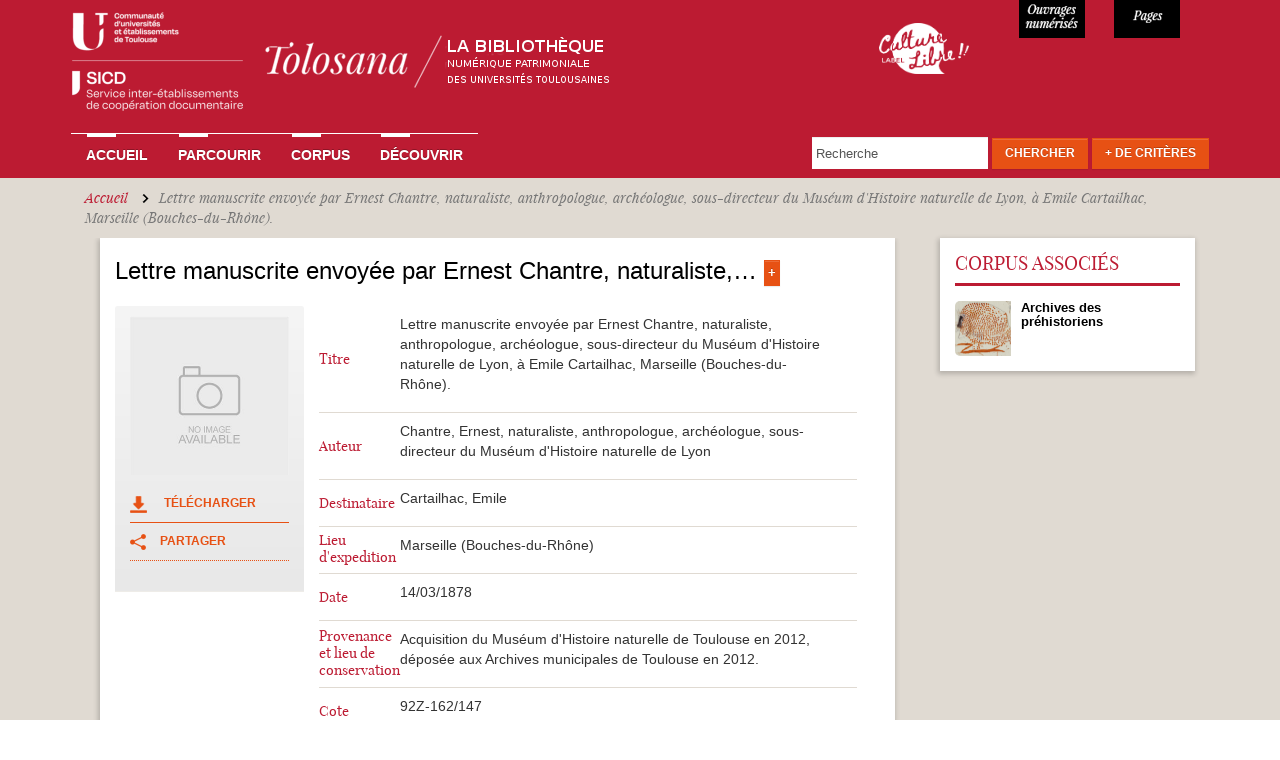

--- FILE ---
content_type: text/html; charset=utf-8
request_url: https://tolosana.univ-toulouse.fr/fr/archives/92z-162147
body_size: 35222
content:
<!DOCTYPE html>
<html lang="fr" dir="ltr" prefix="content: http://purl.org/rss/1.0/modules/content/ dc: http://purl.org/dc/terms/ foaf: http://xmlns.com/foaf/0.1/ og: http://ogp.me/ns# rdfs: http://www.w3.org/2000/01/rdf-schema# sioc: http://rdfs.org/sioc/ns# sioct: http://rdfs.org/sioc/types# skos: http://www.w3.org/2004/02/skos/core# xsd: http://www.w3.org/2001/XMLSchema#">
<head>
  <link rel="profile" href="http://www.w3.org/1999/xhtml/vocab" />
  <meta charset="utf-8">
  <meta name="viewport" content="width=device-width, initial-scale=1.0">
  <!--[if IE]><![endif]-->
<link rel="dns-prefetch" href="//www.google-analytics.com" />
<link rel="preconnect" href="//www.google-analytics.com" />
<link rel="dns-prefetch" href="//stats.g.doubleclick.net" />
<link rel="preconnect" href="//stats.g.doubleclick.net" />
<meta http-equiv="Content-Type" content="text/html; charset=utf-8" />
<meta name="Generator" content="Drupal 7 (http://drupal.org)" />
<link rel="canonical" href="/fr/archives/92z-162147" />
<link rel="shortlink" href="/fr/node/30193" />
<link rel="shortcut icon" href="https://tolosana.univ-toulouse.fr/sites/tolosana.univ-toulouse.fr/files/favicon_0.ico" type="image/vnd.microsoft.icon" />
  <title>Lettre manuscrite envoyée par Ernest Chantre, naturaliste, anthropologue, archéologue, sous-directeur du Muséum d&#039;Histoire naturelle de Lyon, à Emile Cartailhac, Marseille (Bouches-du-Rhône). | Tolosana</title>
  <link type="text/css" rel="stylesheet" href="/sites/tolosana.univ-toulouse.fr/files/advagg_css/css__FCN4PH6dMzTRczZ4VhFqXVIQTxeMCuJ98ljeFYzVTaI___klDq0lqOUxXTXsTlrbzbKAc1gaA7M1OcePRzZaQJSY__bQALospDf0RifQ5wo120JE1qv7SS1VyS4KeRRHytTuY.css" media="all" />
  <!-- HTML5 element support for IE6-8 -->
  <!--[if lt IE 9]>
    <script src="//html5shiv.googlecode.com/svn/trunk/html5.js"></script>
  <![endif]-->
  <script type="text/javascript" src="/sites/tolosana.univ-toulouse.fr/modules/jquery_update/replace/jquery/2.2/jquery.js?v=2.2.4"></script>
<script type="text/javascript">
<!--//--><![CDATA[//><!--
jQuery.migrateMute=true;jQuery.migrateTrace=false;
//--><!]]>
</script>
<script type="text/javascript" src="/sites/tolosana.univ-toulouse.fr/modules/jquery_update/replace/jquery-migrate/1/jquery-migrate.js?v=1"></script>
<script type="text/javascript" src="/misc/jquery-extend-3.4.0.js?v=2.2.4"></script>
<script type="text/javascript" src="/misc/jquery-html-prefilter-3.5.0-backport.js?v=2.2.4"></script>
<script type="text/javascript" src="/misc/jquery.once.js?v=1.2"></script>
<script type="text/javascript" src="/misc/drupal.js?t9boif"></script>
<script type="text/javascript" src="/sites/tolosana.univ-toulouse.fr/modules/jquery_update/js/jquery_browser.js?v=0.0.1"></script>
<script type="text/javascript" src="/sites/tolosana.univ-toulouse.fr/modules/jquery_update/replace/ui/ui/jquery.ui.core.js?v=1.10.2"></script>
<script type="text/javascript" src="/sites/tolosana.univ-toulouse.fr/modules/jquery_update/replace/ui/ui/jquery.ui.widget.js?v=1.10.2"></script>
<script type="text/javascript" src="/sites/tolosana.univ-toulouse.fr/modules/jquery_update/replace/ui/ui/jquery.ui.position.js?v=1.10.2"></script>
<script type="text/javascript" src="/misc/ui/jquery.ui.position-1.13.0-backport.js?v=1.10.2"></script>
<script type="text/javascript" src="/sites/tolosana.univ-toulouse.fr/modules/jquery_update/replace/ui/ui/jquery.ui.menu.js?v=1.10.2"></script>
<script type="text/javascript" src="/sites/tolosana.univ-toulouse.fr/modules/jquery_update/replace/ui/ui/jquery.ui.autocomplete.js?v=1.10.2"></script>
<script type="text/javascript" src="/sites/tolosana.univ-toulouse.fr/modules/jquery_update/replace/ui/external/jquery.cookie.js?v=67fb34f6a866c40d0570"></script>
<script type="text/javascript" src="/sites/tolosana.univ-toulouse.fr/modules/jquery_update/replace/jquery.form/4/jquery.form.js?v=4.2.1"></script>
<script type="text/javascript" src="/misc/form-single-submit.js?v=7.98"></script>
<script type="text/javascript" src="/misc/ajax.js?v=7.98"></script>
<script type="text/javascript" src="/sites/tolosana.univ-toulouse.fr/modules/jquery_update/js/jquery_update.js?v=0.0.1"></script>
<script type="text/javascript" src="/sites/tolosana.univ-toulouse.fr/files/languages/fr_uyhjgCdJGC4BYqw5QzbBjOZMPAG-BW_OpEg_9s3sKBc.js?t9boif"></script>
<script type="text/javascript" src="/sites/tolosana.univ-toulouse.fr/modules/apachesolr_autocomplete/apachesolr_autocomplete_jqueryui.js?t9boif"></script>
<script type="text/javascript" src="/sites/all/libraries/colorbox/jquery.colorbox-min.js?t9boif"></script>
<script type="text/javascript" src="/sites/tolosana.univ-toulouse.fr/modules/colorbox/js/colorbox.js?t9boif"></script>
<script type="text/javascript" src="/sites/tolosana.univ-toulouse.fr/modules/colorbox/styles/default/colorbox_style.js?t9boif"></script>
<script type="text/javascript" src="/sites/tolosana.univ-toulouse.fr/modules/colorbox/js/colorbox_load.js?t9boif"></script>
<script type="text/javascript" src="/sites/tolosana.univ-toulouse.fr/modules/colorbox/js/colorbox_inline.js?t9boif"></script>
<script type="text/javascript" src="/sites/all/themes/bootstrap/js/misc/_progress.js?v=7.98"></script>
<script type="text/javascript" src="/sites/tolosana.univ-toulouse.fr/modules/ctools/js/modal.js?t9boif"></script>
<script type="text/javascript" src="/sites/tolosana.univ-toulouse.fr/modules/modal_forms/js/modal_forms_popup.js?t9boif"></script>
<script type="text/javascript" src="/sites/tolosana.univ-toulouse.fr/modules/google_analytics/googleanalytics.js?t9boif"></script>
<script type="text/javascript">
<!--//--><![CDATA[//><!--
(function(i,s,o,g,r,a,m){i["GoogleAnalyticsObject"]=r;i[r]=i[r]||function(){(i[r].q=i[r].q||[]).push(arguments)},i[r].l=1*new Date();a=s.createElement(o),m=s.getElementsByTagName(o)[0];a.async=1;a.src=g;m.parentNode.insertBefore(a,m)})(window,document,"script","//www.google-analytics.com/analytics.js","ga");ga("create", "UA-6412451-2", {"cookieDomain":"auto"});ga("set", "anonymizeIp", true);ga("send", "pageview");
//--><!]]>
</script>
<script type="text/javascript" src="/sites/tolosana.univ-toulouse.fr/modules/matomo/matomo.js?t9boif"></script>
<script type="text/javascript">
<!--//--><![CDATA[//><!--
var _paq = _paq || [];(function(){var u=(("https:" == document.location.protocol) ? "https://webstats.univ-toulouse.fr/" : "https://webstats.univ-toulouse.fr/");_paq.push(["setSiteId", "70"]);_paq.push(["setTrackerUrl", u+"matomo.php"]);_paq.push(["setDoNotTrack", 1]);_paq.push(["trackPageView"]);_paq.push(["setIgnoreClasses", ["no-tracking","colorbox"]]);_paq.push(["enableLinkTracking"]);var d=document,g=d.createElement("script"),s=d.getElementsByTagName("script")[0];g.type="text/javascript";g.defer=true;g.async=true;g.src=u+"matomo.js";s.parentNode.insertBefore(g,s);})();
//--><!]]>
</script>
<script type="text/javascript" src="/misc/autocomplete.js?v=7.98"></script>
<script type="text/javascript" src="/sites/tolosana.univ-toulouse.fr/modules/captcha/captcha.js?t9boif"></script>
<script type="text/javascript" src="/sites/tolosana.univ-toulouse.fr/modules/webform/js/webform.js?t9boif"></script>
<script type="text/javascript" src="/sites/tolosana.univ-toulouse.fr/themes/tolosana/js/ie-emulation-modes-warning.js?t9boif"></script>
<script type="text/javascript" src="/sites/tolosana.univ-toulouse.fr/themes/tolosana/js/hover-carousel.js?t9boif"></script>
<script type="text/javascript" src="/sites/tolosana.univ-toulouse.fr/themes/tolosana/js/hover.js?t9boif"></script>
<script type="text/javascript" src="/sites/tolosana.univ-toulouse.fr/themes/tolosana/js/bootstrap.js?t9boif"></script>
<script type="text/javascript" src="/sites/tolosana.univ-toulouse.fr/themes/tolosana/js/readmore.min.js?t9boif"></script>
<script type="text/javascript" src="/sites/all/themes/bootstrap/js/modules/ctools/js/modal.js?t9boif"></script>
<script type="text/javascript" src="/sites/all/themes/bootstrap/js/misc/ajax.js?t9boif"></script>
<script type="text/javascript" src="/sites/all/themes/bootstrap/js/misc/autocomplete.js?t9boif"></script>
<script type="text/javascript">
<!--//--><![CDATA[//><!--
jQuery.extend(Drupal.settings, {"basePath":"\/","pathPrefix":"fr\/","setHasJsCookie":0,"ajaxPageState":{"theme":"tolosana","theme_token":"LMx-bsf2lslYk5Ctc4P-z3a1HDQ1uqQU956f0oDQg1c","jquery_version":"2.2","jquery_version_token":"JuuAj4pP-9kPUARdg57HZpEux_JlKTtMuza7XhpLTMA","css":{"modules\/system\/system.base.css":1,"misc\/ui\/jquery.ui.core.css":1,"misc\/ui\/jquery.ui.theme.css":1,"misc\/ui\/jquery.ui.menu.css":1,"misc\/ui\/jquery.ui.autocomplete.css":1,"sites\/tolosana.univ-toulouse.fr\/modules\/date\/date_api\/date.css":1,"sites\/tolosana.univ-toulouse.fr\/modules\/date\/date_popup\/themes\/datepicker.1.7.css":1,"modules\/field\/theme\/field.css":1,"modules\/node\/node.css":1,"sites\/tolosana.univ-toulouse.fr\/modules\/views\/css\/views.css":1,"sites\/tolosana.univ-toulouse.fr\/modules\/ckeditor\/css\/ckeditor.css":1,"sites\/tolosana.univ-toulouse.fr\/modules\/apachesolr_autocomplete\/apachesolr_autocomplete.css":1,"sites\/tolosana.univ-toulouse.fr\/modules\/colorbox\/styles\/default\/colorbox_style.css":1,"sites\/tolosana.univ-toulouse.fr\/modules\/ctools\/css\/ctools.css":1,"sites\/tolosana.univ-toulouse.fr\/modules\/ctools\/css\/modal.css":1,"sites\/tolosana.univ-toulouse.fr\/modules\/modal_forms\/css\/modal_forms_popup.css":1,"sites\/tolosana.univ-toulouse.fr\/modules\/panels\/css\/panels.css":1,"public:\/\/honeypot\/honeypot.css":1,"sites\/tolosana.univ-toulouse.fr\/modules\/webform\/css\/webform.css":1,"sites\/tolosana.univ-toulouse.fr\/themes\/tolosana\/css\/style.css":1,"sites\/tolosana.univ-toulouse.fr\/themes\/tolosana\/css\/tolosana.css":1,"sites\/tolosana.univ-toulouse.fr\/themes\/tolosana\/css\/tolosana_bootstrap.css":1,"sites\/tolosana.univ-toulouse.fr\/themes\/tolosana\/css\/tolosana_bootstrap-theme.css":1,"sites\/tolosana.univ-toulouse.fr\/themes\/tolosana\/css\/navbar-static-top.css":1},"js":{"sites\/all\/themes\/bootstrap\/js\/bootstrap.js":1,"sites\/tolosana.univ-toulouse.fr\/modules\/jquery_update\/replace\/jquery\/2.2\/jquery.js":1,"sites\/tolosana.univ-toulouse.fr\/modules\/jquery_update\/replace\/jquery-migrate\/1\/jquery-migrate.js":1,"misc\/jquery-extend-3.4.0.js":1,"misc\/jquery-html-prefilter-3.5.0-backport.js":1,"misc\/jquery.once.js":1,"misc\/drupal.js":1,"sites\/tolosana.univ-toulouse.fr\/modules\/jquery_update\/js\/jquery_browser.js":1,"sites\/tolosana.univ-toulouse.fr\/modules\/jquery_update\/replace\/ui\/ui\/jquery.ui.core.js":1,"sites\/tolosana.univ-toulouse.fr\/modules\/jquery_update\/replace\/ui\/ui\/jquery.ui.widget.js":1,"sites\/tolosana.univ-toulouse.fr\/modules\/jquery_update\/replace\/ui\/ui\/jquery.ui.position.js":1,"misc\/ui\/jquery.ui.position-1.13.0-backport.js":1,"sites\/tolosana.univ-toulouse.fr\/modules\/jquery_update\/replace\/ui\/ui\/jquery.ui.menu.js":1,"sites\/tolosana.univ-toulouse.fr\/modules\/jquery_update\/replace\/ui\/ui\/jquery.ui.autocomplete.js":1,"sites\/tolosana.univ-toulouse.fr\/modules\/jquery_update\/replace\/ui\/external\/jquery.cookie.js":1,"sites\/tolosana.univ-toulouse.fr\/modules\/jquery_update\/replace\/jquery.form\/4\/jquery.form.js":1,"misc\/form-single-submit.js":1,"misc\/ajax.js":1,"sites\/tolosana.univ-toulouse.fr\/modules\/jquery_update\/js\/jquery_update.js":1,"public:\/\/languages\/fr_uyhjgCdJGC4BYqw5QzbBjOZMPAG-BW_OpEg_9s3sKBc.js":1,"sites\/tolosana.univ-toulouse.fr\/modules\/apachesolr_autocomplete\/apachesolr_autocomplete_jqueryui.js":1,"sites\/all\/libraries\/colorbox\/jquery.colorbox-min.js":1,"sites\/tolosana.univ-toulouse.fr\/modules\/colorbox\/js\/colorbox.js":1,"sites\/tolosana.univ-toulouse.fr\/modules\/colorbox\/styles\/default\/colorbox_style.js":1,"sites\/tolosana.univ-toulouse.fr\/modules\/colorbox\/js\/colorbox_load.js":1,"sites\/tolosana.univ-toulouse.fr\/modules\/colorbox\/js\/colorbox_inline.js":1,"sites\/all\/themes\/bootstrap\/js\/misc\/_progress.js":1,"sites\/tolosana.univ-toulouse.fr\/modules\/ctools\/js\/modal.js":1,"sites\/tolosana.univ-toulouse.fr\/modules\/modal_forms\/js\/modal_forms_popup.js":1,"sites\/tolosana.univ-toulouse.fr\/modules\/google_analytics\/googleanalytics.js":1,"sites\/tolosana.univ-toulouse.fr\/modules\/matomo\/matomo.js":1,"misc\/autocomplete.js":1,"sites\/tolosana.univ-toulouse.fr\/modules\/captcha\/captcha.js":1,"sites\/tolosana.univ-toulouse.fr\/modules\/webform\/js\/webform.js":1,"sites\/tolosana.univ-toulouse.fr\/themes\/tolosana\/js\/ie-emulation-modes-warning.js":1,"sites\/tolosana.univ-toulouse.fr\/themes\/tolosana\/js\/hover-carousel.js":1,"sites\/tolosana.univ-toulouse.fr\/themes\/tolosana\/js\/hover.js":1,"sites\/tolosana.univ-toulouse.fr\/themes\/tolosana\/js\/bootstrap.js":1,"sites\/tolosana.univ-toulouse.fr\/themes\/tolosana\/js\/readmore.min.js":1,"sites\/all\/themes\/bootstrap\/js\/modules\/ctools\/js\/modal.js":1,"sites\/all\/themes\/bootstrap\/js\/misc\/ajax.js":1,"sites\/all\/themes\/bootstrap\/js\/misc\/autocomplete.js":1}},"colorbox":{"opacity":"0.85","current":"{current} of {total}","previous":"\u00ab Prev","next":"Next \u00bb","close":"Close","maxWidth":"98%","maxHeight":"98%","fixed":true,"mobiledetect":true,"mobiledevicewidth":"480px","file_public_path":"\/sites\/tolosana.univ-toulouse.fr\/files","specificPagesDefaultValue":"admin*\nimagebrowser*\nimg_assist*\nimce*\nnode\/add\/*\nnode\/*\/edit\nprint\/*\nprintpdf\/*\nsystem\/ajax\nsystem\/ajax\/*"},"CToolsModal":{"loadingText":"En cours de chargement...","closeText":"Fermer la fen\u00eatre","closeImage":"\u003Cimg typeof=\u0022foaf:Image\u0022 class=\u0022img-responsive\u0022 src=\u0022https:\/\/tolosana.univ-toulouse.fr\/sites\/tolosana.univ-toulouse.fr\/modules\/ctools\/images\/icon-close-window.png\u0022 alt=\u0022Fermer la fen\u00eatre\u0022 title=\u0022Fermer la fen\u00eatre\u0022 \/\u003E","throbber":"\u003Cimg typeof=\u0022foaf:Image\u0022 class=\u0022img-responsive\u0022 src=\u0022https:\/\/tolosana.univ-toulouse.fr\/sites\/tolosana.univ-toulouse.fr\/modules\/ctools\/images\/throbber.gif\u0022 alt=\u0022En cours de chargement\u0022 title=\u0022En cours de chargement...\u0022 \/\u003E"},"modal-popup-small":{"modalSize":{"type":"fixed","width":300,"height":300},"modalOptions":{"opacity":0.85,"background":"#000"},"animation":"fadeIn","modalTheme":"ModalFormsPopup","throbber":"\u003Cimg typeof=\u0022foaf:Image\u0022 class=\u0022img-responsive\u0022 src=\u0022https:\/\/tolosana.univ-toulouse.fr\/sites\/tolosana.univ-toulouse.fr\/modules\/modal_forms\/images\/loading_animation.gif\u0022 alt=\u0022En cours de chargement...\u0022 title=\u0022En cours de chargement\u0022 \/\u003E","closeText":"Close"},"modal-popup-medium":{"modalSize":{"type":"fixed","width":550,"height":450},"modalOptions":{"opacity":0.85,"background":"#000"},"animation":"fadeIn","modalTheme":"ModalFormsPopup","throbber":"\u003Cimg typeof=\u0022foaf:Image\u0022 class=\u0022img-responsive\u0022 src=\u0022https:\/\/tolosana.univ-toulouse.fr\/sites\/tolosana.univ-toulouse.fr\/modules\/modal_forms\/images\/loading_animation.gif\u0022 alt=\u0022En cours de chargement...\u0022 title=\u0022En cours de chargement\u0022 \/\u003E","closeText":"Close"},"modal-popup-large":{"modalSize":{"type":"scale","width":0.8,"height":0.8},"modalOptions":{"opacity":0.85,"background":"#000"},"animation":"fadeIn","modalTheme":"ModalFormsPopup","throbber":"\u003Cimg typeof=\u0022foaf:Image\u0022 class=\u0022img-responsive\u0022 src=\u0022https:\/\/tolosana.univ-toulouse.fr\/sites\/tolosana.univ-toulouse.fr\/modules\/modal_forms\/images\/loading_animation.gif\u0022 alt=\u0022En cours de chargement...\u0022 title=\u0022En cours de chargement\u0022 \/\u003E","closeText":"Close"},"googleanalytics":{"trackOutbound":1,"trackMailto":1,"trackDownload":1,"trackDownloadExtensions":"7z|aac|arc|arj|asf|asx|avi|bin|csv|doc(x|m)?|dot(x|m)?|exe|flv|gif|gz|gzip|hqx|jar|jpe?g|js|mp(2|3|4|e?g)|mov(ie)?|msi|msp|pdf|phps|png|ppt(x|m)?|pot(x|m)?|pps(x|m)?|ppam|sld(x|m)?|thmx|qtm?|ra(m|r)?|sea|sit|tar|tgz|torrent|txt|wav|wma|wmv|wpd|xls(x|m|b)?|xlt(x|m)|xlam|xml|z|zip","trackColorbox":1},"matomo":{"trackMailto":1,"trackColorbox":1},"urlIsAjaxTrusted":{"\/fr\/archives\/92z-162147":true,"\/fr\/system\/ajax":true},"ajax":{"edit-submit--3":{"callback":"webform_ajax_callback","wrapper":"webform-ajax-wrapper-43006","progress":{"message":"","type":"throbber"},"event":"click","url":"\/fr\/system\/ajax","submit":{"_triggering_element_name":"op","_triggering_element_value":"Envoyer"}},"edit-submit--4":{"callback":"webform_ajax_callback","wrapper":"webform-ajax-wrapper-43007","progress":{"message":"","type":"throbber"},"event":"click","url":"\/fr\/system\/ajax","submit":{"_triggering_element_name":"op","_triggering_element_value":"Envoyer"}}},"bootstrap":{"anchorsFix":"0","anchorsSmoothScrolling":"0","formHasError":1,"popoverEnabled":1,"popoverOptions":{"animation":1,"html":0,"placement":"right","selector":"","trigger":"click","triggerAutoclose":1,"title":"","content":"","delay":0,"container":"body"},"tooltipEnabled":1,"tooltipOptions":{"animation":1,"html":0,"placement":"auto left","selector":"","trigger":"hover focus","delay":0,"container":"body"}}});
//--><!]]>
</script>
</head>
<body class="html not-front not-logged-in no-sidebars page-node page-node- page-node-30193 node-type-prehistorien-notice">
  <div id="skip-link">
    <a href="#main-content" class="element-invisible element-focusable">Aller au contenu principal</a>
  </div>
    
<nav class="navbar navbar-default navbar-static-top">
  <div class="container">
    <div class="navbar navbar-inverse"> 
    
      <!-- Header -->
      <div class="navbar-header col-md-8 col-sm-6 col-xs-11 no-padding">
        <button type="button" class="navbar-toggle" 
                    data-toggle="collapse" 
                    data-target=".navbar-collapse"> <span class="icon-bar"></span> <span class="icon-bar"></span> <span class="icon-bar"></span> </button>
        <a class="navbar-brand" href="/fr"><img src="/sites/tolosana.univ-toulouse.fr/themes/tolosana/images/logo-tolosana_maj.png"  alt="Tolosana" class="img-responsive"></a> </div>
      
	  <div class="col-md-2 col-sm-2 col-xs-1 culture-libre">
	  	<a  class="img-culture-libre" href="https://tolosana.univ-toulouse.fr/fr/decouvrir/le-sicd-de-toulouse-laureat-du-label-culture-libre"><img src="/sites/tolosana.univ-toulouse.fr/themes/tolosana/images/logo-culture-libre.png" class="img-culture-libre" alt="Culture Libre"></a>
	  </div>
	  <div class="col-md-1 col-sm-2 col-xs-3 numerise">
        <p>11652</p>
      </div>
      <div class="col-md-1 col-sm-2 col-xs-3 pages">
        <p>947898</p>
      </div>

    <!-- Navbar Links -->
          <div class="navbar-collapse collapse">

                      <ul class="menu nav navbar-nav"><li class="first leaf"><a href="/fr" title="">Accueil</a></li>
<li class="collapsed"><a href="/fr/parcourir">Parcourir</a></li>
<li class="leaf"><a href="/fr/corpus">Corpus</a></li>
<li class="last collapsed"><a href="/fr/decouvrir">Découvrir</a></li>
</ul>                                            <div class="region region-navigation">
    
      
  <form action="/fr/archives/92z-162147" method="post" id="tolosana-search-search-block-top" accept-charset="UTF-8"><div><div class="navbar-form navbar-right form-wrapper" id="edit-groupe"><div class="form-item form-type-textfield form-item-apachesolr-panels-search-form">
  <label class="element-invisible" for="edit-apachesolr-panels-search-form">Rechercher </label>
 <input placeholder="Recherche" class="form-control form-text" type="text" id="edit-apachesolr-panels-search-form" name="apachesolr_panels_search_form" value="" maxlength="128" />
</div>
<div class="form-actions form-wrapper" id="edit-actions"><button class="btn btn-default orange form-submit" type="submit" id="edit-submit--2" name="op" value="Chercher">Chercher</button>
</div><div id="edit-morecriteres" class="form-item form-type-item form-item-tolosana-search-formulaire-avancee-link">
  <label for="edit-morecriteres"><a href="#edit-advanced" class="btn btn-default orange" id="morecriterestop" data-toggle="modal" data-target="#edit-advanced">+ de Critères</a> </label>
 
</div>
</div><input type="hidden" name="form_build_id" value="form-204w4-ogV-L9g2q80JH6TMapgGqV8TVmuf0resb83SQ" />
<input type="hidden" name="form_id" value="tolosana_search_search_block_top" />
<div class="modal fade form-wrapper" aria-hidden="true" aria-labelledby="myModalLabel" role="dialog" tabindex="-1" id="edit-advanced"><div class="modal-dialog form-wrapper" id="edit-dialog"><div class="modal-content form-wrapper" id="edit-content"><div class="modal-header form-wrapper" id="edit-header"><span class="recherche-avancee-header"><div id="edit-title" class="form-item form-type-item">
  <label for="edit-title">Recherche Avancée </label>
 
</div>
</span><button class="close btn btn-default form-submit" aria-label="Close" data-dismiss="modal" type="submit" id="edit-close" name="op" value="X">X</button>
</div><div class="modal-body form-horizontal form-wrapper" id="edit-body"><div class="form-item form-type-textfield form-item-title form-group">
  <label class="col-sm-4 control-label" for="edit-title--2">Titre </label>
 <div class="col-sm-8"><input class="form-control form-text" type="text" id="edit-title--2" name="title" value="" size="30" maxlength="128" /></div>
</div>
<div class="form-item form-type-textfield form-item-main-author form-group">
  <label class="col-sm-4 control-label" for="edit-main-author">Auteur ou Collaborateur </label>
 <div class="col-sm-8"><div class="input-group"><input class="form-control form-text" type="text" id="edit-main-author" name="main-author" value="" size="30" maxlength="128" /><input class="autocomplete" disabled="disabled" id="edit-main-author-autocomplete" type="hidden" value="https://tolosana.univ-toulouse.fr/index.php?q=fr/auteurs/autocomplete" />
<span class="input-group-addon"><span class="icon glyphicon glyphicon-refresh" aria-hidden="true"></span>
</span></div></div>
</div>
<div class="form-item form-type-textfield form-item-expedition-place form-group">
  <label class="col-sm-4 control-label" for="edit-expedition-place">Lieu d'expédition  </label>
 <div class="col-sm-8"><input class="form-control form-text" type="text" id="edit-expedition-place" name="expedition-place" value="" size="30" maxlength="128" /></div>
</div>
<div class="form-item form-type-textfield form-item-old-owner form-group">
  <label class="col-sm-4 control-label" for="edit-old-owner">Ancien Possesseur </label>
 <div class="col-sm-8"><input class="form-control form-text" type="text" id="edit-old-owner" name="old-owner" value="" size="30" maxlength="128" /></div>
</div>
<div class="form-item form-type-textfield form-item-subject form-group">
  <label class="col-sm-4 control-label" for="edit-subject">Sujet </label>
 <div class="col-sm-8"><div class="input-group"><input class="form-control form-text" type="text" id="edit-subject" name="subject" value="" size="30" maxlength="128" /><input class="autocomplete" disabled="disabled" id="edit-subject-autocomplete" type="hidden" value="https://tolosana.univ-toulouse.fr/index.php?q=fr/sujets/autocomplete" />
<span class="input-group-addon"><span class="icon glyphicon glyphicon-refresh" aria-hidden="true"></span>
</span></div></div>
</div>
<div class="form-item form-type-textfield form-item-printer-text form-group">
  <label class="col-sm-4 control-label" for="edit-printer-text">Imprimeur-libraire </label>
 <div class="col-sm-8"><div class="input-group"><input class="form-control form-text" type="text" id="edit-printer-text" name="printer-text" value="" size="30" maxlength="128" /><input class="autocomplete" disabled="disabled" id="edit-printer-text-autocomplete" type="hidden" value="https://tolosana.univ-toulouse.fr/index.php?q=fr/imprimeurs/autocomplete" />
<span class="input-group-addon"><span class="icon glyphicon glyphicon-refresh" aria-hidden="true"></span>
</span></div></div>
</div>
<div class="form-item form-type-select form-item-printer-select form-group">
  <label class="col-sm-4 control-label visibility-hidden" for="edit-printer-select">Liste des imprimeurs </label>
 <div class="col-sm-8"><select class="form-control form-select" id="edit-printer-select" name="printer-select"><option value="" selected="selected"> - Choisir un imprimeur - </option><option value=" Marsilho ; Imprimerie de Vve Marius Olive ; 1853"> Marsilho ; Imprimerie de Vve Marius Olive ; 1853</option><option value="Abadie Auguste libraire (1831-1914)">Abadie Auguste libraire (1831-1914)</option><option value="Aertssens Hendrik (1586-1658)">Aertssens Hendrik (1586-1658)</option><option value="Alaux Bertrand (16..-16..)">Alaux Bertrand (16..-16..)</option><option value="Albert Jean-Philippe imprimeur à Genève (16..-16..?)">Albert Jean-Philippe imprimeur à Genève (16..-16..?)</option><option value="Albin, Héritiers de Bernhard">Albin, Héritiers de Bernhard</option><option value="Allut P.-A. (17..-1815?)">Allut P.-A. (17..-1815?)</option><option value="Alvares João (15..-15..)">Alvares João (15..-15..)</option><option value="Alvarez imprimeur (17..?-18..)">Alvarez imprimeur (17..?-18..)</option><option value="Alzine Jean (1768-1833)">Alzine Jean (1768-1833)</option><option value="Amalric Henri">Amalric Henri</option><option value="Ancelin Barthélemy (15..-1621?)">Ancelin Barthélemy (15..-1621?)</option><option value="Anisson Jean (1642?-1721)">Anisson Jean (1642?-1721)</option><option value="Anshelm Thomas imprimeur-libraire (1465-1523)">Anshelm Thomas imprimeur-libraire (1465-1523)</option><option value="Antonius Wilhelm (15..-1611)">Antonius Wilhelm (15..-1611)</option><option value="Ariztía Juan de (16..-1740?)">Ariztía Juan de (16..-1740?)</option><option value="Arnoullet Olivier (1486?-1567)">Arnoullet Olivier (1486?-1567)</option><option value="Arthus-Bertrand Claude (1770-1834)">Arthus-Bertrand Claude (1770-1834)</option><option value="Aubert Jean (1726?-179.?)">Aubert Jean (1726?-179.?)</option><option value="Aubert Pierre (16..-16..?)">Aubert Pierre (16..-16..?)</option><option value="Aubry Johann (15..-1601)">Aubry Johann (15..-1601)</option><option value="Auger J. (17..-18..)">Auger J. (17..-18..)</option><option value="Aurel André-Marie-Auguste (17..-184.?)">Aurel André-Marie-Auguste (17..-184.?)</option><option value="Aurel Marc (1775-1834)">Aurel Marc (1775-1834)</option><option value="Aurelhe Raymond (16..-16..)">Aurelhe Raymond (16..-16..)</option><option value="Auridan Jean imprimeur (16..-1760?)">Auridan Jean imprimeur (16..-1760?)</option><option value="Auridan Jean imprimeur-libraire (16..-1764)">Auridan Jean imprimeur-libraire (16..-1764)</option><option value="Auridan Louis (16..-1699?)">Auridan Louis (16..-1699?)</option><option value="Avreille Raymond (15..?-16..)">Avreille Raymond (15..?-16..)</option><option value="Ay B. Imprimeur (17..-18..)">Ay B. Imprimeur (17..-18..)</option><option value="Bade Josse (1461?-1535)">Bade Josse (1461?-1535)</option><option value="Baillière Jean-Baptiste (1797-1885)">Baillière Jean-Baptiste (1797-1885)</option><option value="Ballard Christophe-Jean-Francois imprimeur-libraire (1701-1765)">Ballard Christophe-Jean-Francois imprimeur-libraire (1701-1765)</option><option value="Ballard veuve de (17..-18..)">Ballard veuve de (17..-18..)</option><option value="Balsarin Guillaume (1455?-152.)">Balsarin Guillaume (1455?-152.)</option><option value="Baour Jean-Florent (1724-1794)">Baour Jean-Florent (1724-1794)</option><option value="Baour Jean-Florent (1724-1795)">Baour Jean-Florent (1724-1795)</option><option value="Baour Jean-Florent imprimeur-libraire (1724-1794)">Baour Jean-Florent imprimeur-libraire (1724-1794)</option><option value="Baour-Lormian Pierre-Marie-François imprimeur-libraire (1770-1854)">Baour-Lormian Pierre-Marie-François imprimeur-libraire (1770-1854)</option><option value="Barbou Jean (1489?-1543)">Barbou Jean (1489?-1543)</option><option value="Barbut François (1710?-1778)">Barbut François (1710?-1778)</option><option value="Barco Veuve de Placido (17..-18..)">Barco Veuve de Placido (17..-18..)</option><option value="Barcouda Jean-Pierre imprimeur-libraire (16..-173.?)">Barcouda Jean-Pierre imprimeur-libraire (16..-173.?)</option><option value="Barcouda Raymond (1640?-17..)">Barcouda Raymond (1640?-17..)</option><option value="Barreira João de (15..-15..?)">Barreira João de (15..-15..?)</option><option value="Barrillot Jacques (1684?-1748)">Barrillot Jacques (1684?-1748)</option><option value="Barrillot Jacques François (1709-1750)">Barrillot Jacques François (1709-1750)</option><option value="Baudouin François-Jean (1759-1835)">Baudouin François-Jean (1759-1835)</option><option value="Baurens Jean-Baptiste (1700-1771)">Baurens Jean-Baptiste (1700-1771)</option><option value="Beaume Pierre (1741-1799)">Beaume Pierre (1741-1799)</option><option value="Beaume Pierre (177.-1834)">Beaume Pierre (177.-1834)</option><option value="Béchet Veuve de Charles (1801-1880)">Béchet Veuve de Charles (1801-1880)</option><option value="Belin François (1748-1808)">Belin François (1748-1808)</option><option value="Belle Coste (17..-1794)">Belle Coste (17..-1794)</option><option value="Belle Gabriel imprimeur-libraire (1656?-1726)">Belle Gabriel imprimeur-libraire (1656?-1726)</option><option value="Belle veuve (17..-18..)">Belle veuve (17..-18..)</option><option value="Bellegarrigue F.-G. (1770 ?-18..)">Bellegarrigue F.-G. (1770 ?-18..)</option><option value="Bellegarrigue François-Germain imprimeur-libraire (1769-1861)">Bellegarrigue François-Germain imprimeur-libraire (1769-1861)</option><option value="Bellegarrigue François-Germain. (1769-18..)">Bellegarrigue François-Germain. (1769-18..)</option><option value="Bellegarrigue Pierre imprimeur-libraire (1744-18..)">Bellegarrigue Pierre imprimeur-libraire (1744-18..)</option><option value="Bellegarrigue Pierre imprimeur-libraire (1744-1813)">Bellegarrigue Pierre imprimeur-libraire (1744-1813)</option><option value="Belon Jean (14..-15..)">Belon Jean (14..-15..)</option><option value="Bély Guillaume (16..-169.?)">Bély Guillaume (16..-169.?)</option><option value="Bély Guillaume libraire (16..-169.?)">Bély Guillaume libraire (16..-169.?)</option><option value="Beman Hendrik (1732-1789)">Beman Hendrik (1732-1789)</option><option value="Bénichet aîné">Bénichet aîné</option><option value="Benichet aîné (17..-18..)">Benichet aîné (17..-18..)</option><option value="Benichet cadet (17..-18..)">Benichet cadet (17..-18..)</option><option value="Benichet cadet (17..-183.?)">Benichet cadet (17..-183.?)</option><option value="Bénichet Frères imprimeurs-libraires">Bénichet Frères imprimeurs-libraires</option><option value="Bénichet Jean-Joseph imprimeur-libraire (17..-184.?)">Bénichet Jean-Joseph imprimeur-libraire (17..-184.?)</option><option value="Bénichet Jean-Marie imprimeur-libraire (17..-1816)">Bénichet Jean-Marie imprimeur-libraire (17..-1816)</option><option value="Bénichet Veuve de Jean-Marie imprimeur-libraire (1767?-1853)">Bénichet Veuve de Jean-Marie imprimeur-libraire (1767?-1853)</option><option value="Benoît Ezéchiel (15..-16..)">Benoît Ezéchiel (15..-16..)</option><option value="Berauld Nicolas (1473-1550)">Berauld Nicolas (1473-1550)</option><option value="Berger Klemens (1563-1629)">Berger Klemens (1563-1629)</option><option value="Bergeret Veuve de Guillaume (17..-18..)">Bergeret Veuve de Guillaume (17..-18..)</option><option value="Berjon Mathieu (156.?-1641)">Berjon Mathieu (156.?-1641)</option><option value="Bernard Melchior (15..-1623?)">Bernard Melchior (15..-1623?)</option><option value="Bertié Pierre (1609-1668)">Bertié Pierre (1609-1668)</option><option value="Bertrand, Veuve et fils libraires">Bertrand, Veuve et fils libraires</option><option value="Besian">Besian</option><option value="Bésian Jean-Gabriel imprimeur-libraire (17..-18..)">Bésian Jean-Gabriel imprimeur-libraire (17..-18..)</option><option value="Besongne Augustin (1643-1709?)">Besongne Augustin (1643-1709?)</option><option value="Besongne Jean-Baptiste (1680-1753)">Besongne Jean-Baptiste (1680-1753)</option><option value="Bessin Jean imprimeur-libraire (159.-166.)">Bessin Jean imprimeur-libraire (159.-166.)</option><option value="Bevilacqua, Héritiers de Nicolò">Bevilacqua, Héritiers de Nicolò</option><option value="Beys Gilles (1541?-1595)">Beys Gilles (1541?-1595)</option><option value="Bienné Jean (15..-1588)">Bienné Jean (15..-1588)</option><option value="Billaine Louis (16..-1681)">Billaine Louis (16..-1681)</option><option value="Bindoni Francesco imprimeur-libraire (15..-15..)">Bindoni Francesco imprimeur-libraire (15..-15..)</option><option value="Bineteau P. imprimeur-lithographe (18..-18..)">Bineteau P. imprimeur-lithographe (18..-18..)</option><option value="Birckmann Arnold (14..-1542)">Birckmann Arnold (14..-1542)</option><option value="Birckmann Franz (14..-1530)">Birckmann Franz (14..-1530)</option><option value="Birosse Antoine libraire (170.?-177.?)">Birosse Antoine libraire (170.?-177.?)</option><option value="Blaeu Joan (1650-1712)">Blaeu Joan (1650-1712)</option><option value="Blaisot Gilles (15..-1655)">Blaisot Gilles (15..-1655)</option><option value="Blanchard Pierre (1772-1856)">Blanchard Pierre (1772-1856)</option><option value="Bobée Auguste (1788-18..)">Bobée Auguste (1788-18..)</option><option value="Bolívar Baltasar de imprimeur (16..-16..)">Bolívar Baltasar de imprimeur (16..-16..)</option><option value="Bonhomme Macé (15..-15..)">Bonhomme Macé (15..-15..)</option><option value="Bonhomme Mace (1536-1569)">Bonhomme Mace (1536-1569)</option><option value="Bonnefoy libraire (17..-18..)">Bonnefoy libraire (17..-18..)</option><option value="Bonnet Jean (16..-168?)">Bonnet Jean (16..-168?)</option><option value="Borges Marcos (15..-15..)">Borges Marcos (15..-15..)</option><option value="Bosc Bernard (16..-1680)">Bosc Bernard (16..-1680)</option><option value="Bosc Bernard imprimeur-libraire (16..-1680)">Bosc Bernard imprimeur-libraire (16..-1680)</option><option value="Bosc Dominique (15..-1619)">Bosc Dominique (15..-1619)</option><option value="Bosc Louis (16..-16.. ?)">Bosc Louis (16..-16.. ?)</option><option value="Bosc Pierre (16..?-16.)">Bosc Pierre (16..?-16.)</option><option value="Bosc Pierre imprimeur-libraire (15..-1653)">Bosc Pierre imprimeur-libraire (15..-1653)</option><option value="Bosc Pierre imprimeur-libraire (159.-1653)">Bosc Pierre imprimeur-libraire (159.-1653)</option><option value="Bosc Raymond imprimeur-libraire (16..-167.?)">Bosc Raymond imprimeur-libraire (16..-167.?)</option><option value="Boude François imprimeur-libraire (16..-16..)">Boude François imprimeur-libraire (16..-16..)</option><option value="Boude Jean (1591-1689)">Boude Jean (1591-1689)</option><option value="Boude Jean (1672?-1696)">Boude Jean (1672?-1696)</option><option value="Boude Jean Imprimeur-libraire (1672?-1696)">Boude Jean Imprimeur-libraire (1672?-1696)</option><option value="Boude Jean-Jacques (16..-1675)">Boude Jean-Jacques (16..-1675)</option><option value="Boude Veuve de Jean-Jacques imprimeur (1652?-17..)">Boude Veuve de Jean-Jacques imprimeur (1652?-17..)</option><option value="Boude Veuve de Jean-Jacques imprimeur-libraire (1652?-17..)">Boude Veuve de Jean-Jacques imprimeur-libraire (1652?-17..)</option><option value="Boudet Antoine-Chrétien (1715-1787)">Boudet Antoine-Chrétien (1715-1787)</option><option value="Boudeville Guyon (15..-1562)">Boudeville Guyon (15..-1562)</option><option value="Boudeville Guyon imprimeur-libraire (15..-1562)">Boudeville Guyon imprimeur-libraire (15..-1562)</option><option value="Boudot Jean (1651?-1706)">Boudot Jean (1651?-1706)</option><option value="Boulanger Guillaume libraire (15..-15..)">Boulanger Guillaume libraire (15..-15..)</option><option value="Boulanger Louis libraire (15..-16..)">Boulanger Louis libraire (15..-16..)</option><option value="Braconnier Philippe imprimeur-libraire (16..-16..)">Braconnier Philippe imprimeur-libraire (16..-16..)</option><option value="Braconnier Pierre (1613-167. ?)">Braconnier Pierre (1613-167. ?)</option><option value="Bramereau Jacques (15..-16..?)">Bramereau Jacques (15..-16..?)</option><option value="Brasseur Jean-Baptiste (1760-182.?)">Brasseur Jean-Baptiste (1760-182.?)</option><option value="Brasseur Jean-Baptiste imprimeur (1760-182.?)">Brasseur Jean-Baptiste imprimeur (1760-182.?)</option><option value="Breas Antoine libraire à Toulouse (16..-16.. ?)">Breas Antoine libraire à Toulouse (16..-16.. ?)</option><option value="Briasson Antoine libraire (165.?-17..)">Briasson Antoine libraire (165.?-17..)</option><option value="Briasson Antoine-Claude (1700-1775)">Briasson Antoine-Claude (1700-1775)</option><option value="Briasson Antoine-Claude libraire prétendu (1771-....)">Briasson Antoine-Claude libraire prétendu (1771-....)</option><option value="Brière Annet (15..-1566?)">Brière Annet (15..-1566?)</option><option value="Broche A.">Broche A.</option><option value="Brocour Jean imprimeur-libraire (16..?-16..)">Brocour Jean imprimeur-libraire (16..?-16..)</option><option value="Broulhiet Jean-Baptiste imprimeur-libraire (17..-18..)">Broulhiet Jean-Baptiste imprimeur-libraire (17..-18..)</option><option value="Broulhiet Jean-Baptiste imprimeur-libraire (1751-1814)">Broulhiet Jean-Baptiste imprimeur-libraire (1751-1814)</option><option value="Brun Pierre (1702-1751)">Brun Pierre (1702-1751)</option><option value="Brunel Pierre (1658?-1740)">Brunel Pierre (1658?-1740)</option><option value="Brunet Michel libraire (1672-1745)">Brunet Michel libraire (1672-1745)</option><option value="Brunot-Labbe Claude (1773-1836)">Brunot-Labbe Claude (1773-1836)</option><option value="Bruyset Pierre (1682-1748)">Bruyset Pierre (1682-1748)</option><option value="Buon Gabriel (15..-1595?)">Buon Gabriel (15..-1595?)</option><option value="Burdet Jean-Baptiste imprimeur-libraire (17..-17..)">Burdet Jean-Baptiste imprimeur-libraire (17..-17..)</option><option value="Bureau Claude imprimeur-libraire (159.?-1648)">Bureau Claude imprimeur-libraire (159.?-1648)</option><option value="Bureau de L&#039;Ami du Roi Paris">Bureau de L&#039;Ami du Roi Paris</option><option value="Buysson Jean-Baptiste (15..-1601?)">Buysson Jean-Baptiste (15..-1601?)</option><option value="Cabarte Pedro (15.. -16..)">Cabarte Pedro (15.. -16..)</option><option value="Calac Pierre (16..-16..)">Calac Pierre (16..-16..)</option><option value="Calvarin Prigent (15..?-1566?)">Calvarin Prigent (15..?-1566?)</option><option value="Cambier Robert (15..?-1604)">Cambier Robert (15..?-1604)</option><option value="Camusat Jean-Dominique (1630-170.?)">Camusat Jean-Dominique (1630-170.?)</option><option value="Camusat Jean-Dominique libraire (1630-170.?)">Camusat Jean-Dominique libraire (1630-170.?)</option><option value="Camusat Pierre (15..-16..)">Camusat Pierre (15..-16..)</option><option value="Canel Urbain libraire (1789-1867)">Canel Urbain libraire (1789-1867)</option><option value="Canier Jacques (16..-1691?)">Canier Jacques (16..-1691?)</option><option value="Canova Juan de (15..-1569)">Canova Juan de (15..-1569)</option><option value="Canut Jean (15..-16..)">Canut Jean (15..-16..)</option><option value="Caranove Jean-François libraire (1664?-1738?)">Caranove Jean-François libraire (1664?-1738?)</option><option value="Caranove Nicolas (1702?-17..)">Caranove Nicolas (1702?-17..)</option><option value="Caranove Nicolas imprimeur-libraire (1702?-17..)">Caranove Nicolas imprimeur-libraire (1702?-17..)</option><option value="Carcan Janon (14..-15..?)">Carcan Janon (14..-15..?)</option><option value="Cardon Horace (1566?-1641)">Cardon Horace (1566?-1641)</option><option value="Carière Laurent libraire (14..?-15..)">Carière Laurent libraire (14..?-15..)</option><option value="Carles Bernard (15..16..)">Carles Bernard (15..16..)</option><option value="Carrère V. (17..-18..)">Carrère V. (17..-18..)</option><option value="Carvalho Simão de libraire (15..-16..)">Carvalho Simão de libraire (15..-16..)</option><option value="Cassé (17..-18..)">Cassé (17..-18..)</option><option value="Cassé Pierre (1765-1847)">Cassé Pierre (1765-1847)</option><option value="Caunes J.-A. (17..-18..)">Caunes J.-A. (17..-18..)</option><option value="Caunes Jean-Antoine (1765-18..)">Caunes Jean-Antoine (1765-18..)</option><option value="Caunes Jean-Antoine imprimeur-libraire (1765-18..)">Caunes Jean-Antoine imprimeur-libraire (1765-18..)</option><option value="Cavelier Guillaume (16..-1751)">Cavelier Guillaume (16..-1751)</option><option value="Cazaméa Pierre-Thomas (1733?-1800)">Cazaméa Pierre-Thomas (1733?-1800)</option><option value="Cazin Hubert-Martin (1724-1795)">Cazin Hubert-Martin (1724-1795)</option><option value="Cellier Antoine (1612?-1681)">Cellier Antoine (1612?-1681)</option><option value="Cellier Antoine libraire (16..-168.?)">Cellier Antoine libraire (16..-168.?)</option><option value="Cellot Louis (1732?-1815)">Cellot Louis (1732?-1815)</option><option value="Cellot Louis-Toussaint (1788-1869)">Cellot Louis-Toussaint (1788-1869)</option><option value="Celot imprimeur-libraire (17..-17..)">Celot imprimeur-libraire (17..-17..)</option><option value="Cendrat Jaime (15..-1589)">Cendrat Jaime (15..-1589)</option><option value="Cendrat, Héritiers de Jaime (1590-1608)">Cendrat, Héritiers de Jaime (1590-1608)</option><option value="Certe Jean (1643?-1716)">Certe Jean (1643?-1716)</option><option value="Chabrier Imprimeur-libraire (17..-17..)">Chabrier Imprimeur-libraire (17..-17..)</option><option value="Chaillot Étienne (1780-1850?)">Chaillot Étienne (1780-1850?)</option><option value="Chambeau Jean-Louis (1716?-1780)">Chambeau Jean-Louis (1716?-1780)</option><option value="Champion Honoré (1846-1913)">Champion Honoré (1846-1913)</option><option value="Chanson Pierre imprimeur (17..-18..)">Chanson Pierre imprimeur (17..-18..)</option><option value="Chappell Samuel (1782-1834)">Chappell Samuel (1782-1834)</option><option value="Chardon">Chardon</option><option value="Chardon Libraire (17..-18..)">Chardon Libraire (17..-18..)</option><option value="Charlot Jean-Pierre libraire (15..-16..)">Charlot Jean-Pierre libraire (15..-16..)</option><option value="Chastelain Charles (1610-165.?)">Chastelain Charles (1610-165.?)</option><option value="Chaubert Hugues-Daniel (169.?-1766)">Chaubert Hugues-Daniel (169.?-1766)</option><option value="Chaudière Guillaume (15..-1601)">Chaudière Guillaume (15..-1601)</option><option value="Chaudière Regnault (14..-1554?)">Chaudière Regnault (14..-1554?)</option><option value="Chauvin A.">Chauvin A.</option><option value="Chauvin A. imprimeur (18..-18..)">Chauvin A. imprimeur (18..-18..)</option><option value="Chazot Jean libraire (15..-15..)">Chazot Jean libraire (15..-15..)</option><option value="Chevalier Jacob libraire-relieur (160.?-165.?)">Chevalier Jacob libraire-relieur (160.?-165.?)</option><option value="Chevallon Claude (1479-1537)">Chevallon Claude (1479-1537)</option><option value="Chevillion Robert (16..-1693)">Chevillion Robert (16..-1693)</option><option value="Chevrier Michel-Vincent (1737-179.?)">Chevrier Michel-Vincent (1737-179.?)</option><option value="Choses, frères">Choses, frères</option><option value="Chouet Jacques (15..-1607?)">Chouet Jacques (15..-1607?)</option><option value="Chouet Pierre (1610-1676)">Chouet Pierre (1610-1676)</option><option value="Chouet Samuel (1615-1675)">Chouet Samuel (1615-1675)</option><option value="Clauso Guillaume de libraire (14..-15..)">Clauso Guillaume de libraire (14..-15..)</option><option value="Clein Jean (1466?-1530)">Clein Jean (1466?-1530)</option><option value="Clousier Jacques (1706?-1767)">Clousier Jacques (1706?-1767)</option><option value="Cluzeau Léon-Martin (17..-1822?)">Cluzeau Léon-Martin (17..-1822?)</option><option value="Coderc Pierre (1593-1644)">Coderc Pierre (1593-1644)</option><option value="Coignard Jean-Baptiste (1637?-1689)">Coignard Jean-Baptiste (1637?-1689)</option><option value="Coignard Jean-Baptiste (1693-1768)">Coignard Jean-Baptiste (1693-1768)</option><option value="Colas Jean-Baptiste-Louis imprimeur-libraire (17..-18..)">Colas Jean-Baptiste-Louis imprimeur-libraire (17..-18..)</option><option value="Colas Louis libraire (17..-18..)">Colas Louis libraire (17..-18..)</option><option value="Colet Martin Imprimeur (15..-16..?)">Colet Martin Imprimeur (15..-16..?)</option><option value="Coleti Sebastiano libraire (....-17..)">Coleti Sebastiano libraire (....-17..)</option><option value="Colines Simon de (1480?-1546)">Colines Simon de (1480?-1546)</option><option value="Cöllen Jan imprimeur-libraire (16..?-16..?)">Cöllen Jan imprimeur-libraire (16..?-16..?)</option><option value="Collombat Jacques (1668-1744)">Collombat Jacques (1668-1744)</option><option value="Colomiez Arnaud (16..-1666)">Colomiez Arnaud (16..-1666)</option><option value="Colomiez Arnaud imprimeur (15..-1587)">Colomiez Arnaud imprimeur (15..-1587)</option><option value="Colomiez Arnaud imprimeur-libraire (16..-1666)">Colomiez Arnaud imprimeur-libraire (16..-1666)</option><option value="Colomiez Arnauld (15..-1587)">Colomiez Arnauld (15..-1587)</option><option value="Colomiez Guillaume-Louis (1656?-17..)">Colomiez Guillaume-Louis (1656?-17..)</option><option value="Colomiez Guillaume-Louis imprimeur-libraire (1656?-17..)">Colomiez Guillaume-Louis imprimeur-libraire (1656?-17..)</option><option value="Colomiez Jacques (1490-1570)">Colomiez Jacques (1490-1570)</option><option value="Colomiez Jacques (15..-1593)">Colomiez Jacques (15..-1593)</option><option value="Colomiez Jacques imprimeur-libraire (1490-1570)">Colomiez Jacques imprimeur-libraire (1490-1570)</option><option value="Colomiez Jacques imprimeur-libraire (15..-1593)">Colomiez Jacques imprimeur-libraire (15..-1593)</option><option value="Colomiez Jean Antoine (1661-1717)">Colomiez Jean Antoine (1661-1717)</option><option value="Colomiez Jean Antoine imprimeur-libraire (1661-1717)">Colomiez Jean Antoine imprimeur-libraire (1661-1717)</option><option value="Colomiez Raymond (15..-163.?)">Colomiez Raymond (15..-163.?)</option><option value="Colomiez Raymond imprimeur (15..-163.?)">Colomiez Raymond imprimeur (15..-163.?)</option><option value="Colomiez Veuve d&#039;Arnaud imprimeur-libraire (16..-16..)">Colomiez Veuve d&#039;Arnaud imprimeur-libraire (16..-16..)</option><option value="Colomiez Veuve de Jacques imprimeur (15..-16..)">Colomiez Veuve de Jacques imprimeur (15..-16..)</option><option value="Compagnie des libraires associés 17..-18..">Compagnie des libraires associés 17..-18..</option><option value="Compère Marc-Charles (1782-186.?)">Compère Marc-Charles (1782-186.?)</option><option value="Constans Isaac (15..-15..?)">Constans Isaac (15..-15..?)</option><option value="Cormellas Sebastián de (15..-1654)">Cormellas Sebastián de (15..-1654)</option><option value="Corne Joseph-Marie (17..-1840?)">Corne Joseph-Marie (17..-1840?)</option><option value="Corne Joseph-Marie imprimeur-libraire (1788-1840?)">Corne Joseph-Marie imprimeur-libraire (1788-1840?)</option><option value="Corne veuve de Joseph-Marie imprimeur (17..-18..)">Corne veuve de Joseph-Marie imprimeur (17..-18..)</option><option value="Corrozet Gilles (1510-1568)">Corrozet Gilles (1510-1568)</option><option value="Costenoble Van, Père libraire (17..-17..)">Costenoble Van, Père libraire (17..-17..)</option><option value="Costes Jean-Amable libraire (17..-18..)">Costes Jean-Amable libraire (17..-18..)</option><option value="Cotinet Jacques (16..-16..)">Cotinet Jacques (16..-16..)</option><option value="Cotta Johann Friedrich (1764-1832)">Cotta Johann Friedrich (1764-1832)</option><option value="Coulet Camille (18..-19..?)">Coulet Camille (18..-19..?)</option><option value="Courbé Augustin libraire (159.?-166.?)">Courbé Augustin libraire (159.?-166.?)</option><option value="Courcier Louis (1755?-1811)">Courcier Louis (1755?-1811)</option><option value="Couterot Edme (16..-1729?)">Couterot Edme (16..-1729?)</option><option value="Couturier Imprimeur (17..-18..)">Couturier Imprimeur (17..-18..)</option><option value="Craesbeeck Pedro (1572-1632)">Craesbeeck Pedro (1572-1632)</option><option value="Cramer et Perachon">Cramer et Perachon</option><option value="Cramer, Frères">Cramer, Frères</option><option value="Cramoisy Claude (159.-1680)">Cramoisy Claude (159.-1680)</option><option value="Cramoisy Gabriel (160.?-1663)">Cramoisy Gabriel (160.?-1663)</option><option value="Cramoisy Sébastien (1584?-1669)">Cramoisy Sébastien (1584?-1669)</option><option value="Crapart Jean-Baptiste-Nicolas (176.?-1817?)">Crapart Jean-Baptiste-Nicolas (176.?-1817?)</option><option value="Crapelet Charles (1762-1809)">Crapelet Charles (1762-1809)</option><option value="Crapelet Georges-Adrien (1789-1842)">Crapelet Georges-Adrien (1789-1842)</option><option value="Cratander Andreas (14..-1540)">Cratander Andreas (14..-1540)</option><option value="Crépy Louis (1680?-1760)">Crépy Louis (1680?-1760)</option><option value="Crespin Jean imprimeur (14..? - 154.)">Crespin Jean imprimeur (14..? - 154.)</option><option value="Creussner Friedrich imprimeur (14..-....)">Creussner Friedrich imprimeur (14..-....)</option><option value="Crochard libraire (17..-18..)">Crochard libraire (17..-18..)</option><option value="Crosat Jean-François libraire (17..?-177.?)">Crosat Jean-François libraire (17..?-177.?)</option><option value="Crosilhes Charles (17..-18..)">Crosilhes Charles (17..-18..)</option><option value="Crosilhes Jean-Pierre-Philippe (17..-18..)">Crosilhes Jean-Pierre-Philippe (17..-18..)</option><option value="Croullebois André libraire (17..-18..)">Croullebois André libraire (17..-18..)</option><option value="Cruzado Antonio imprimeur-libraire (17..-18..)">Cruzado Antonio imprimeur-libraire (17..-18..)</option><option value="Cruzado Jose (17..-18..)">Cruzado Jose (17..-18..)</option><option value="Currius Louis (1770-1824)">Currius Louis (1770-1824)</option><option value="Dagalier Nicolas Louis (1783-18..)">Dagalier Nicolas Louis (1783-18..)</option><option value="Daguerre Roch^f17..-18..">Daguerre Roch^f17..-18..</option><option value="Dalles Joseph imprimeur-libraire (17..-18..)">Dalles Joseph imprimeur-libraire (17..-18..)</option><option value="Dalles Joseph imprimeur-libraire (1725?-18..?)">Dalles Joseph imprimeur-libraire (1725?-18..?)</option><option value="Dalles Marie-Joseph imprimeur-libraire (1765-183.?)">Dalles Marie-Joseph imprimeur-libraire (1765-183.?)</option><option value="Dalvy Jean (15..-1665)">Dalvy Jean (15..-1665)</option><option value="Dauvel Étienne (15..-1638)">Dauvel Étienne (15..-1638)</option><option value="David Michel-Étienne (1681?-1756)">David Michel-Étienne (1681?-1756)</option><option value="De Haes Loth libraire (16..-169.?)">De Haes Loth libraire (16..-169.?)</option><option value="Decourchant Jacques-Albert imprimeur (17..?-18..)">Decourchant Jacques-Albert imprimeur (17..?-18..)</option><option value="Delaire Pierre (1719?-1781)">Delaire Pierre (1719?-1781)</option><option value="Delalain Jacques-Auguste (1774-1852)">Delalain Jacques-Auguste (1774-1852)</option><option value="Delalain Nicolas-Augustin (1735?-1807?)">Delalain Nicolas-Augustin (1735?-1807?)</option><option value="Delangle Nicolas (1792-1866)">Delangle Nicolas (1792-1866)</option><option value="Delarche Jacques (15..-16..?)">Delarche Jacques (15..-16..?)</option><option value="Delaulne Florentin (1664?-1722?)">Delaulne Florentin (1664?-1722?)</option><option value="Delaulne Pierre (1666?-1702)">Delaulne Pierre (1666?-1702)</option><option value="Delaunay Simon-César libraire (1760-1847?)">Delaunay Simon-César libraire (1760-1847?)</option><option value="Delboy">Delboy</option><option value="Delormel Pierre-Nicolas (1721?-179.)">Delormel Pierre-Nicolas (1721?-179.)</option><option value="Deloume Françoise veuve Dieulafoy (1784-186.)">Deloume Françoise veuve Dieulafoy (1784-186.)</option><option value="Delpech J.">Delpech J.</option><option value="Delsol imprimeur">Delsol imprimeur</option><option value="Demonville Antoine-Louis Guénard (1779-1859?)">Demonville Antoine-Louis Guénard (1779-1859?)</option><option value="Dentu E.">Dentu E.</option><option value="Dentu Jean-Gabriel (1770-1840)">Dentu Jean-Gabriel (1770-1840)</option><option value="Desbois Guillaume (15..?-1566)">Desbois Guillaume (15..?-1566)</option><option value="Desbordes Henri (1649-1722)">Desbordes Henri (1649-1722)</option><option value="Desbordes Isaac imprimeur-libraire (16..-16..)">Desbordes Isaac imprimeur-libraire (16..-16..)</option><option value="Descaussat François Libraire (1660-1749)">Descaussat François Libraire (1660-1749)</option><option value="Desclassan Dominique (165.-1719?)">Desclassan Dominique (165.-1719?)</option><option value="Desclassan Dominique (17..-1793?)">Desclassan Dominique (17..-1793?)</option><option value="Desclassan Dominique (1738-1793)">Desclassan Dominique (1738-1793)</option><option value="Desclassan et Navarre Imprimeurs Toulouse">Desclassan et Navarre Imprimeurs Toulouse</option><option value="Desclassan Jean Marie Joseph (17..-18..)">Desclassan Jean Marie Joseph (17..-18..)</option><option value="Desclassan Jean Marie Joseph imprimeur-libraire (17..-18..)">Desclassan Jean Marie Joseph imprimeur-libraire (17..-18..)</option><option value="Desclassan Jean-François (1723-1779)">Desclassan Jean-François (1723-1779)</option><option value="Desclassan Jean-Joseph (1688-1743)">Desclassan Jean-Joseph (1688-1743)</option><option value="Desclassan veuve de Jean-François et veuve de Dominique (17..-18..)">Desclassan veuve de Jean-François et veuve de Dominique (17..-18..)</option><option value="Desclassan veuve de Jean-François et veuve de Dominique imprimeur-libraire (17..-18..)">Desclassan veuve de Jean-François et veuve de Dominique imprimeur-libraire (17..-18..)</option><option value="Desenne Victor imprimeur-libraire (175.?-18..)">Desenne Victor imprimeur-libraire (175.?-18..)</option><option value="Desnos Louis-Charles (1725-1805)">Desnos Louis-Charles (1725-1805)</option><option value="Despax Bernardin Baptiste (17..-18..)">Despax Bernardin Baptiste (17..-18..)</option><option value="Despax Bernardin Baptiste imprimeur-libraire (17..-18..)">Despax Bernardin Baptiste imprimeur-libraire (17..-18..)</option><option value="Despax Jean-Jacques (17..-18..)">Despax Jean-Jacques (17..-18..)</option><option value="Desprez Guillaume (1629?-1708)">Desprez Guillaume (1629?-1708)</option><option value="Desprez Guillaume-Nicolas (1713-1795)">Desprez Guillaume-Nicolas (1713-1795)</option><option value="Devaux Nicolas (1676?-17..)">Devaux Nicolas (1676?-17..)</option><option value="Devers Gilles-François libraire (1778-185.?)">Devers Gilles-François libraire (1778-185.?)</option><option value="Devers libraire (17..-18..)">Devers libraire (17..-18..)</option><option value="Devers-Arnauné">Devers-Arnauné</option><option value="Devic Amans (1710-1782)">Devic Amans (1710-1782)</option><option value="Diaz de la Carrera Diego (16..-1668?)">Diaz de la Carrera Diego (16..-1668?)</option><option value="Didot Firmin (1764-1836)">Didot Firmin (1764-1836)</option><option value="Didot François-Ambroise (1730-1804)">Didot François-Ambroise (1730-1804)</option><option value="Didot Pierre (1761-1853)">Didot Pierre (1761-1853)</option><option value="Didot Pierre-François (1732-1795)">Didot Pierre-François (1732-1795)</option><option value="Didot Pierre-Nicolas-Firmin (1769-1831)">Didot Pierre-Nicolas-Firmin (1769-1831)</option><option value="Didot Pierre-Nicolas-Firmin (1769-1836)">Didot Pierre-Nicolas-Firmin (1769-1836)</option><option value="Dieulafoy Armand (1804-18..)">Dieulafoy Armand (1804-18..)</option><option value="Dorca y Morera Joan (16..-17..?)">Dorca y Morera Joan (16..-17..?)</option><option value="Dotil Francesco Imprimeur-libraire (15..-16..)">Dotil Francesco Imprimeur-libraire (15..-16..)</option><option value="Douladoure Jean-François (1761-18..)">Douladoure Jean-François (1761-18..)</option><option value="Douladoure Jean-Joseph imprimeur (1722-1785)">Douladoure Jean-Joseph imprimeur (1722-1785)</option><option value="Douladoure Jean-Joseph imprimeur-libraire (1722-1785)">Douladoure Jean-Joseph imprimeur-libraire (1722-1785)</option><option value="Douladoure Jean-Matthieu (1765-1858)">Douladoure Jean-Matthieu (1765-1858)</option><option value="Douladoure Jean-Matthieu imprimeur (1849-1931)">Douladoure Jean-Matthieu imprimeur (1849-1931)</option><option value="Douladoure Jean-Matthieu imprimeur-libraire (1765-1858)">Douladoure Jean-Matthieu imprimeur-libraire (1765-1858)</option><option value="Douladoure Jean-Paul imprimeur (1643-1709)">Douladoure Jean-Paul imprimeur (1643-1709)</option><option value="Douladoure Jean-Paul imprimeur-libraire (1643-1709)">Douladoure Jean-Paul imprimeur-libraire (1643-1709)</option><option value="Douladoure Joseph imprimeur (1683-1755)">Douladoure Joseph imprimeur (1683-1755)</option><option value="Douladoure Veuve de Jean-Joseph imprimeur (17..-1812?)">Douladoure Veuve de Jean-Joseph imprimeur (17..-1812?)</option><option value="Douladoure Veuve de Jean-Joseph imprimeur-libraire (17..-1812?)">Douladoure Veuve de Jean-Joseph imprimeur-libraire (17..-1812?)</option><option value="Douladoure-Privat">Douladoure-Privat</option><option value="Du Boys Arnauld Guilhem imprimeur (14..-15..)">Du Boys Arnauld Guilhem imprimeur (14..-15..)</option><option value="Du Bray Toussaint (1580?-1637)">Du Bray Toussaint (1580?-1637)</option><option value="Du Fossé Nicolas (1569-1645)">Du Fossé Nicolas (1569-1645)</option><option value="Du Four Jean Louis libraire (16..-16..?)">Du Four Jean Louis libraire (16..-16..?)</option><option value="Du Pont imprimeur-libraire (actif 1795-1799)">Du Pont imprimeur-libraire (actif 1795-1799)</option><option value="Du Pré Galliot (1491?-1561)">Du Pré Galliot (1491?-1561)</option><option value="Du Pré Galliot (15..-15..)">Du Pré Galliot (15..-15..)</option><option value="Du Pré Jean imprimeur-libraire (14..-15..)">Du Pré Jean imprimeur-libraire (14..-15..)</option><option value="Du Val Pierre (1619-1683)">Du Val Pierre (1619-1683)</option><option value="Dubois Samuel (1628-1694)">Dubois Samuel (1628-1694)</option><option value="Dubray Louis-Pierre (17..-1815)">Dubray Louis-Pierre (17..-1815)</option><option value="Duchesne Marie-Antoinette veuve (1713-1793)">Duchesne Marie-Antoinette veuve (1713-1793)</option><option value="Dufour David (16??-1691?)">Dufour David (16??-1691?)</option><option value="Dulau and Company">Dulau and Company</option><option value="Dupin J.">Dupin J.</option><option value="Dupin Jemmapes (1813-18..)">Dupin Jemmapes (1813-18..)</option><option value="Dupin Mélanie">Dupin Mélanie</option><option value="Dupleix Jean libraire (17..-18..)">Dupleix Jean libraire (17..-18..)</option><option value="Dupont Ambroise libraire (18..?-18..)">Dupont Ambroise libraire (18..?-18..)</option><option value="Dupont P. imprimeur (17..-18..)">Dupont P. imprimeur (17..-18..)</option><option value="Duprat Etienne (17..-17..)">Duprat Etienne (17..-17..)</option><option value="Duprat J.-B.-M. libraire (17..-18..)">Duprat J.-B.-M. libraire (17..-18..)</option><option value="Duprat Jean-Pierre (17..-1798?)">Duprat Jean-Pierre (17..-1798?)</option><option value="Duprat Jean-Pierre (17..-18..)">Duprat Jean-Pierre (17..-18..)</option><option value="Duprat Veuve de (17..-18..)">Duprat Veuve de (17..-18..)</option><option value="Dupuis Pierre (15..-15..)">Dupuis Pierre (15..-15..)</option><option value="Dupuis Pierre libraire (15..-15..)">Dupuis Pierre libraire (15..-15..)</option><option value="Dupuy Bernard libraire (16..-1690)">Dupuy Bernard libraire (16..-1690)</option><option value="Dupuy Jean libraire (16..-17..))">Dupuy Jean libraire (16..-17..))</option><option value="Durand et Compagnie">Durand et Compagnie</option><option value="Durand Laurent (1712?-1763)">Durand Laurent (1712?-1763)</option><option value="Durand-Belle">Durand-Belle</option><option value="Duval Denis (1536-1619)">Duval Denis (1536-1619)</option><option value="Elzevier Daniel (1626-1680)">Elzevier Daniel (1626-1680)</option><option value="Episcopius Nikolaus (1501-1564)">Episcopius Nikolaus (1501-1564)</option><option value="Escudier Marie (1809-1880)">Escudier Marie (1809-1880)</option><option value="Estey Nicolas d&#039; (15..-1630?)">Estey Nicolas d&#039; (15..-1630?)</option><option value="Estey Nicolas d&#039; imprimeur (15..-1630?)">Estey Nicolas d&#039; imprimeur (15..-1630?)</option><option value="Estey Pierre d&#039; (16..-168.?)">Estey Pierre d&#039; (16..-168.?)</option><option value="Estey Pierre d&#039; imprimeur (16..-168.?)">Estey Pierre d&#039; imprimeur (16..-168.?)</option><option value="Estienne Antoine (1592-1674)">Estienne Antoine (1592-1674)</option><option value="Estienne Henri (1460?-1520)">Estienne Henri (1460?-1520)</option><option value="Estienne Henri (1528?-1598)">Estienne Henri (1528?-1598)</option><option value="Estienne Jacques (1668-1731)">Estienne Jacques (1668-1731)</option><option value="Estienne Robert (1503?-1559)">Estienne Robert (1503?-1559)</option><option value="Eymery Alexis (1774-1854)">Eymery Alexis (1774-1854)</option><option value="Facciotti Guglielmo (1560-1632)">Facciotti Guglielmo (1560-1632)</option><option value="Fages François (17..-18..)">Fages François (17..-18..)</option><option value="Fain Aimé-Élisabeth imprimeur-libraire (17..-18..)">Fain Aimé-Élisabeth imprimeur-libraire (17..-18..)</option><option value="Fain Armand-Louis-Jean imprimeur-libraire (178.-183.)">Fain Armand-Louis-Jean imprimeur-libraire (178.-183.)</option><option value="Faulì Salvador imprimeur (17..-17..)">Faulì Salvador imprimeur (17..-17..)</option><option value="Faure André imprimeur-libraire (1678-1753)">Faure André imprimeur-libraire (1678-1753)</option><option value="Faure Jean (14..-1523)">Faure Jean (14..-1523)</option><option value="Faure Veuve de Jean (14..?-15..)">Faure Veuve de Jean (14..?-15..)</option><option value="Fauvet Pierre-Hyacinthe (1771-1832)">Fauvet Pierre-Hyacinthe (1771-1832)</option><option value="Faye Jean-Pierre imprimeur (17..?-17..)">Faye Jean-Pierre imprimeur (17..?-17..)</option><option value="Febvrier Jean (15..-1602?)">Febvrier Jean (15..-1602?)</option><option value="Fernandez de Cordoba Diego 2 (15..-1603)">Fernandez de Cordoba Diego 2 (15..-1603)</option><option value="Fernandez de Cordoba Diego I (15..?-15..)">Fernandez de Cordoba Diego I (15..?-15..)</option><option value="Fernandez Veuve de Manuel (17..-17..)">Fernandez Veuve de Manuel (17..-17..)</option><option value="Feyerabend Johann (15..-1599?)">Feyerabend Johann (15..-1599?)</option><option value="Feyerabend Sigmund (1528?-1590)">Feyerabend Sigmund (1528?-1590)</option><option value="Figuero Rafael (16..-17..)">Figuero Rafael (16..-17..)</option><option value="Fleischer Gerhard imprimeur-libraire (1769-1849)">Fleischer Gerhard imprimeur-libraire (1769-1849)</option><option value="Fleurs Jean de libraire (15..-16..)">Fleurs Jean de libraire (15..-16..)</option><option value="Foix Jean (1791-18..)">Foix Jean (1791-18..)</option><option value="Fontanel Jean-Pierre (1720-1801)">Fontanel Jean-Pierre (1720-1801)</option><option value="Fontanel Pierre-Armand (1768-1851)">Fontanel Pierre-Armand (1768-1851)</option><option value="Foppens Veuve de Barthélemy imprimeur (16..-17..)">Foppens Veuve de Barthélemy imprimeur (16..-17..)</option><option value="Forest Jean-François">Forest Jean-François</option><option value="Forest Jean-François imprimeur-libraire (170.?-177.?)">Forest Jean-François imprimeur-libraire (170.?-177.?)</option><option value="Forestié Charles">Forestié Charles</option><option value="Fouchac Bernard (16..-1680?)">Fouchac Bernard (16..-1680?)</option><option value="Fouchac Marin (1658?-17..)">Fouchac Marin (1658?-17..)</option><option value="Fouchac Veuve de Bernard libraire (16..-16..)">Fouchac Veuve de Bernard libraire (16..-16..)</option><option value="Fouet Robert (15..-1642)">Fouet Robert (15..-1642)</option><option value="Fouet Robert (159?..-1642)">Fouet Robert (159?..-1642)</option><option value="Franco Juan (17..?-18..)">Franco Juan (17..?-18..)</option><option value="Frau veuve de Geronimo (17..?-17..)">Frau veuve de Geronimo (17..?-17..)</option><option value="Froben et Episcopius Bâle, Suisse">Froben et Episcopius Bâle, Suisse</option><option value="Froben Hieronymus (1501-1563)">Froben Hieronymus (1501-1563)</option><option value="Froben Johann (1460?-1527)">Froben Johann (1460?-1527)</option><option value="Froment Jean-Pierre (1783-18..)">Froment Jean-Pierre (1783-18..)</option><option value="Froschauer Christoph (1532-1585)">Froschauer Christoph (1532-1585)</option><option value="Fuchs Jean-Jacques libraire (17..-18..)">Fuchs Jean-Jacques libraire (17..-18..)</option><option value="Gabiano Jean de (1567?-1618?)">Gabiano Jean de (1567?-1618?)</option><option value="Gabiano Jean-François de (1519-1562)">Gabiano Jean-François de (1519-1562)</option><option value="Gabon Joseph libraire (17..-18..)">Gabon Joseph libraire (17..-18..)</option><option value="Gagnard imprimeur-libraire (17..-18..)">Gagnard imprimeur-libraire (17..-18..)</option><option value="Gaissat Arnaud (16..-16..)">Gaissat Arnaud (16..-16..)</option><option value="Galhardo Antonio Rodriguez (17..-18..)">Galhardo Antonio Rodriguez (17..-18..)</option><option value="Gallon-Fatou Eugène-Louis (17..-1852)">Gallon-Fatou Eugène-Louis (17..-1852)</option><option value="Gamonet Philippe Imprimeur (1623-1670)">Gamonet Philippe Imprimeur (1623-1670)</option><option value="García Infanzón Juan (163.?-1711?)">García Infanzón Juan (163.?-1711?)</option><option value="Gardel-Teissié B.-V. (17..-18..)">Gardel-Teissié B.-V. (17..-18..)</option><option value="Garnier de La Heusse Jean-Baptiste (169.?-1763)">Garnier de La Heusse Jean-Baptiste (169.?-1763)</option><option value="Gascon Domingo (17..-17..)">Gascon Domingo (17..-17..)</option><option value="Gaude Alexandre-César imprimeur-libraire (177?-1828)">Gaude Alexandre-César imprimeur-libraire (177?-1828)</option><option value="Gaude Auguste imprimeur-libraire (17..-18..)">Gaude Auguste imprimeur-libraire (17..-18..)</option><option value="Gaude fils imprimeur (17..-18..)">Gaude fils imprimeur (17..-18..)</option><option value="Gaude père et fils (libraires)">Gaude père et fils (libraires)</option><option value="Gaudoul Pierre libraire (14..-15..)">Gaudoul Pierre libraire (14..-15..)</option><option value="Gayau Jean (1610-1682)">Gayau Jean (1610-1682)</option><option value="Gayau Timothée (1645-1727)">Gayau Timothée (1645-1727)</option><option value="Gazeau Guillaume (15..- 15..)">Gazeau Guillaume (15..- 15..)</option><option value="Gelabert Martín imprimeur-libraire (16..-170.?)">Gelabert Martín imprimeur-libraire (16..-170.?)</option><option value="George Louis (17..-18..)">George Louis (17..-18..)</option><option value="Georges Louis (17..?-18..)">Georges Louis (17..?-18..)</option><option value="Gibert y Tutó Carlos (1738?-18..)">Gibert y Tutó Carlos (1738?-18..)</option><option value="Giguet et compagnie">Giguet et compagnie</option><option value="Gillé Joseph-Gaspard (17..-1826)">Gillé Joseph-Gaspard (17..-1826)</option><option value="Gimeno Jose (17..?-18..)">Gimeno Jose (17..?-18..)</option><option value="Girard François (1688-1753)">Girard François (1688-1753)</option><option value="Girard Jean imprimeur-libraire imaginaire (17..-17..)">Girard Jean imprimeur-libraire imaginaire (17..-17..)</option><option value="Girardi François imprimeur-libraire supposé">Girardi François imprimeur-libraire supposé</option><option value="Girouard Jacques (1757?-1794)">Girouard Jacques (1757?-1794)</option><option value="Giroud Alexandre (1653?-1716)">Giroud Alexandre (1653?-1716)</option><option value="Giroud Alexandre (1708-1794)">Giroud Alexandre (1708-1794)</option><option value="Giunta Jeanne (15..-1584)">Giunta Jeanne (15..-1584)</option><option value="Giunta, Héritiers de Lucantonio (imprimerie-librairie en activité de 1538 à 1566) (15..-15)">Giunta, Héritiers de Lucantonio (imprimerie-librairie en activité de 1538 à 1566) (15..-15)</option><option value="Gomes Antonio imprimeur-libraire (17..-18..)">Gomes Antonio imprimeur-libraire (17..-18..)</option><option value="Gonzalez de Reyes Antonio imprimeur (16..-17..)">Gonzalez de Reyes Antonio imprimeur (16..-17..)</option><option value="Gonzalez Juan (15..-1633)">Gonzalez Juan (15..-1633)</option><option value="Gonzalez Juan Imprimeur-libraire (16..-17..)">Gonzalez Juan Imprimeur-libraire (16..-17..)</option><option value="Gorrin Marc-François (1728-1807)">Gorrin Marc-François (1728-1807)</option><option value="Gosse Pierre (1718-1794)">Gosse Pierre (1718-1794)</option><option value="Gourbin Gilles (15..-1590)">Gourbin Gilles (15..-1590)</option><option value="Gourmont Gilles de imprimeur-libraire (14..-15..)">Gourmont Gilles de imprimeur-libraire (14..-15..)</option><option value="Gourmont Robert de imprimeur-libraire (14..-15..)">Gourmont Robert de imprimeur-libraire (14..-15..)</option><option value="Grabit Joseph-Sulpice (1736-1817)">Grabit Joseph-Sulpice (1736-1817)</option><option value="Gräffer Rudolf libraire (17..-17..?)">Gräffer Rudolf libraire (17..-17..?)</option><option value="Graillot Henri (1868-1949)">Graillot Henri (1868-1949)</option><option value="Grandin Louis imprimeur-libraire (15..-15..)">Grandin Louis imprimeur-libraire (15..-15..)</option><option value="Grangé Jean-Augustin (1712?-179.?)">Grangé Jean-Augustin (1712?-179.?)</option><option value="Grassi Bartolomeo (15..-16..?)">Grassi Bartolomeo (15..-16..?)</option><option value="Grégoire Jean (16..-1679?)">Grégoire Jean (16..-1679?)</option><option value="Griffin Edward (161.?-1652)">Griffin Edward (161.?-1652)</option><option value="Grignani Lodovico (15..?-1650?)">Grignani Lodovico (15..?-1650?)</option><option value="Gryphe Sébastien (1493?-1556)">Gryphe Sébastien (1493?-1556)</option><option value="Gryphius Antoine (1527?-1599)">Gryphius Antoine (1527?-1599)</option><option value="Gryphius Sébastien (1493?-1556)">Gryphius Sébastien (1493?-1556)</option><option value="Guerbart César-Auguste-B.-J. imprimeur-libraire (17..-18..)">Guerbart César-Auguste-B.-J. imprimeur-libraire (17..-18..)</option><option value="Guérin Arnaud (17..-17..?)">Guérin Arnaud (17..-17..?)</option><option value="Guérin Hippolyte-Louis (1698-1765)">Guérin Hippolyte-Louis (1698-1765)</option><option value="Guérin Louis (1654?-1719)">Guérin Louis (1654?-1719)</option><option value="Guibert J.-B. imprimeur (17..-18..)">Guibert J.-B. imprimeur (17..-18..)</option><option value="Guillard Guillaume imprimeur-libraire (15..-15..)">Guillard Guillaume imprimeur-libraire (15..-15..)</option><option value="Guillemette Bernard (16..-1699)">Guillemette Bernard (16..-1699)</option><option value="Guillemette Bernard imprimeur-libraire (16..-1699)">Guillemette Bernard imprimeur-libraire (16..-1699)</option><option value="Guillemette Jean (1681-1752)">Guillemette Jean (1681-1752)</option><option value="Guillemette Jean imprimeur (1680?-175.?)">Guillemette Jean imprimeur (1680?-175.?)</option><option value="Guillemette Jean-Henri imprimeur-libraire (17..?-1779)">Guillemette Jean-Henri imprimeur-libraire (17..?-1779)</option><option value="Guillemette Jean-Henri imprimeur-libraire (1717-1777)">Guillemette Jean-Henri imprimeur-libraire (1717-1777)</option><option value="Guillemette veuve de Bernard imprimeur-libraire (16..-1709)">Guillemette veuve de Bernard imprimeur-libraire (16..-1709)</option><option value="Guillemette Veuve de Jean-Henri (17..-1784)">Guillemette Veuve de Jean-Henri (17..-1784)</option><option value="Guillemette Veuve de Jean-Henri imprimeur (17..-1784)">Guillemette Veuve de Jean-Henri imprimeur (17..-1784)</option><option value="Guillemot Mathieu (15..-1652)">Guillemot Mathieu (15..-1652)</option><option value="Guillemot Veuve de Jean imprimeur-libraire (16..-16..)">Guillemot Veuve de Jean imprimeur-libraire (16..-16..)</option><option value="Guillot Jean-François-Hubert (17..-1792)">Guillot Jean-François-Hubert (17..-1792)</option><option value="Hacquard André-Francois (1770-18..)">Hacquard André-Francois (1770-18..)</option><option value="Hallvyn François de (14..-15..)">Hallvyn François de (14..-15..)</option><option value="Halma François (1653-1722)">Halma François (1653-1722)</option><option value="Harsy Denis de imprimeur (149.?-15..)">Harsy Denis de imprimeur (149.?-15..)</option><option value="Harsy Veuve d&#039;Antoine de (15..-1625)">Harsy Veuve d&#039;Antoine de (15..-1625)</option><option value="Haultin Denis (1547?-1616)">Haultin Denis (1547?-1616)</option><option value="Haultin Héritiers de Jérôme">Haultin Héritiers de Jérôme</option><option value="Haultin Jérôme (15..-1600)">Haultin Jérôme (15..-1600)</option><option value="Haultin Pierre (15..-1588)">Haultin Pierre (15..-1588)</option><option value="Hébrail">Hébrail</option><option value="Heirisson Raymond imprimeur-libraire (1742-1823)">Heirisson Raymond imprimeur-libraire (1742-1823)</option><option value="Hénault Auguste imprimeur-libraire (17..-185.?)">Hénault Auguste imprimeur-libraire (17..-185.?)</option><option value="Hénault Augustin (17..-183.?)">Hénault Augustin (17..-183.?)</option><option value="Hénault Augustin imprimeur-libraire (17..-1833?)">Hénault Augustin imprimeur-libraire (17..-1833?)</option><option value="Hénault François (actif en 1751)">Hénault François (actif en 1751)</option><option value="Hénault François-Sébastien imprimeur (168.?-1721?)">Hénault François-Sébastien imprimeur (168.?-1721?)</option><option value="Hénault François-Sébastien imprimeur (168.?-1728?)">Hénault François-Sébastien imprimeur (168.?-1728?)</option><option value="Hénault Gaspard imprimeur (1686?-174.?)">Hénault Gaspard imprimeur (1686?-174.?)</option><option value="Hénault Gaspard imprimeur-libraire (1686?-1754)">Hénault Gaspard imprimeur-libraire (1686?-1754)</option><option value="Hénault Nicolas (1655?-170.?)">Hénault Nicolas (1655?-170.?)</option><option value="Hénault Sébastien imprimeur (1714?-1791)">Hénault Sébastien imprimeur (1714?-1791)</option><option value="Hénault Sébastien imprimeur-libraire (1714?-1791)">Hénault Sébastien imprimeur-libraire (1714?-1791)</option><option value="Hénault veuve de François Sébastien (16..-1753)">Hénault veuve de François Sébastien (16..-1753)</option><option value="Hénault veuve de François Sébastien imprimeur-libraire (16..-1753)">Hénault veuve de François Sébastien imprimeur-libraire (16..-1753)</option><option value="Hénault Veuve de Nicolas imprimeur (16..-17..)">Hénault Veuve de Nicolas imprimeur (16..-17..)</option><option value="Herederos de la Viuda Pla">Herederos de la Viuda Pla</option><option value="Hérissant Claude-Jean-Baptiste (1719?-1775)">Hérissant Claude-Jean-Baptiste (1719?-1775)</option><option value="Hérissant Jean-Thomas imprimeur-libraire (174.?-179.?)">Hérissant Jean-Thomas imprimeur-libraire (174.?-179.?)</option><option value="Hérissant Veuve de Claude-Jean-Baptiste (172.?-179.?)">Hérissant Veuve de Claude-Jean-Baptiste (172.?-179.?)</option><option value="Herwagen Johann (1497?-1558?)">Herwagen Johann (1497?-1558?)</option><option value="Higman Jean imprimeur-libraire (14..-1500)">Higman Jean imprimeur-libraire (14..-1500)</option><option value="Hoffmann Nikolaus (15..-1619?)">Hoffmann Nikolaus (15..-1619?)</option><option value="Honorat Barthélemy (155.-1589)">Honorat Barthélemy (155.-1589)</option><option value="Hopyl Wolfgang (14..-1522)">Hopyl Wolfgang (14..-1522)</option><option value="Hornken Ludwig (14..-15..)">Hornken Ludwig (14..-15..)</option><option value="Huart Pierre-Michel (1687?-1764)">Huart Pierre-Michel (1687?-1764)</option><option value="Hurtade libraire à Madrid (17..-18..)">Hurtade libraire à Madrid (17..-18..)</option><option value="Hury Pierre (15..-16..)">Hury Pierre (15..-16..)</option><option value="Husner Georg (14..-1506)">Husner Georg (14..-1506)</option><option value="Huyon Guillaume imprimeur (14..-15..)">Huyon Guillaume imprimeur (14..-15..)</option><option value="Huzard Marie-Rosalie (1767-1849)">Huzard Marie-Rosalie (1767-1849)</option><option value="Ibarra Antonia, veuve (17..-17..)">Ibarra Antonia, veuve (17..-17..)</option><option value="Ibarra Joaquín (1725-1785)">Ibarra Joaquín (1725-1785)</option><option value="Imperatorskaâ Sankt-Peterburgskaâ Akademìâ nauk">Imperatorskaâ Sankt-Peterburgskaâ Akademìâ nauk</option><option value="Imprenta de la Universitat de Cervera">Imprenta de la Universitat de Cervera</option><option value="Imprenta real Espagne">Imprenta real Espagne</option><option value="Impressão regia Lisboa">Impressão regia Lisboa</option><option value="Impressão régia Rio de Janeiro">Impressão régia Rio de Janeiro</option><option value="Imprimerie de Bénichet frères">Imprimerie de Bénichet frères</option><option value="Imprimerie de E. Duverger Paris">Imprimerie de E. Duverger Paris</option><option value="Imprimerie de J. M. Pinel">Imprimerie de J. M. Pinel</option><option value="Imprimerie de la République 1795-1804">Imprimerie de la République 1795-1804</option><option value="Imprimerie de Laguillotière">Imprimerie de Laguillotière</option><option value="Imprimerie de Léon Rivals Muret, Haute-Garonne">Imprimerie de Léon Rivals Muret, Haute-Garonne</option><option value="Imprimerie de Monsieur 1777-1791">Imprimerie de Monsieur 1777-1791</option><option value="Imprimerie de Santa Cruz">Imprimerie de Santa Cruz</option><option value="Imprimerie de Selves fils">Imprimerie de Selves fils</option><option value="Imprimerie des 86 départements Paris">Imprimerie des 86 départements Paris</option><option value="Imprimerie du Bon sens">Imprimerie du Bon sens</option><option value="Imprimerie du Patriote français Paris">Imprimerie du Patriote français Paris</option><option value="Imprimerie expéditive">Imprimerie expéditive</option><option value="Imprimerie nationale 1795">Imprimerie nationale 1795</option><option value="Imprimerie nationale France ; 1789-1805">Imprimerie nationale France ; 1789-1805</option><option value="Imprimerie nationale Gizeh, Égypte">Imprimerie nationale Gizeh, Égypte</option><option value="Imprimerie royale 1640-1792">Imprimerie royale 1640-1792</option><option value="Imprimerie royale 1815-1848">Imprimerie royale 1815-1848</option><option value="Imprimerie Tislet imprimeurs-libraires">Imprimerie Tislet imprimeurs-libraires</option><option value="Imprimerie Tislet Toulouse">Imprimerie Tislet Toulouse</option><option value="Isengrin Michael (1500-1557)">Isengrin Michael (1500-1557)</option><option value="Izar Guillaume (17..-18..)">Izar Guillaume (17..-18..)</option><option value="Izar Guillaume imprimeur (17..-18..?)">Izar Guillaume imprimeur (17..-18..?)</option><option value="Jacquy Sébastien Imprimeur (15..-16..?)">Jacquy Sébastien Imprimeur (15..-16..?)</option><option value="Jagourt Jean (15..?-1552?)">Jagourt Jean (15..?-1552?)</option><option value="Jagourt Pierre (15..160.)">Jagourt Pierre (15..160.)</option><option value="Jagourt Pierre libraire (15..160.)">Jagourt Pierre libraire (15..160.)</option><option value="Jehan Boniface (14..-1507)">Jehan Boniface (14..-1507)</option><option value="Jobin Herman imprimeur imaginaire (15..-....)">Jobin Herman imprimeur imaginaire (15..-....)</option><option value="Johanneau Alexandre (1786?-1867)">Johanneau Alexandre (1786?-1867)</option><option value="Johanneau Éloi (1770-1851)">Johanneau Éloi (1770-1851)</option><option value="Julia J. Imprimeur (17..-18..)">Julia J. Imprimeur (17..-18..)</option><option value="Jullien Xavier (17..?-18..)">Jullien Xavier (17..?-18..)</option><option value="Junta Juan de (1494-1558)">Junta Juan de (1494-1558)</option><option value="Justice Petrus (17..-17..?)">Justice Petrus (17..-17..?)</option><option value="Kerver Jacques (15..-1583)">Kerver Jacques (15..-1583)</option><option value="Klebat Etienne (14..-15..)">Klebat Etienne (14..-15..)</option><option value="Knapen André (....-1732)">Knapen André (....-1732)</option><option value="Knapen André-François (1728-180.?)">Knapen André-François (1728-180.?)</option><option value="Knapen Veuve d&#039;André (1701-1749)">Knapen Veuve d&#039;André (1701-1749)</option><option value="Komarek Giovanni Giacomo libraire (16..-17..)">Komarek Giovanni Giacomo libraire (16..-17..)</option><option value="Kopf Peter (15..-1635)">Kopf Peter (15..-1635)</option><option value="Köpfel Wolfgang imprimeur-libraire (14..-1554?)">Köpfel Wolfgang imprimeur-libraire (14..-1554?)</option><option value="Krauss Johann Paul (1701-1776)">Krauss Johann Paul (1701-1776)</option><option value="L&#039;Angelier Veuve d&#039;Abel (154.?-1620?)">L&#039;Angelier Veuve d&#039;Abel (154.?-1620?)</option><option value="L&#039;Huillier Pierre (15..-1610)">L&#039;Huillier Pierre (15..-1610)</option><option value="La Caille Nicolas (15..-16..)">La Caille Nicolas (15..-16..)</option><option value="La Caze Libraire (17..-18..)">La Caze Libraire (17..-18..)</option><option value="La Court Pierre de libraire (....-16..)">La Court Pierre de libraire (....-16..)</option><option value="La Croix Noël (15..-16..)">La Croix Noël (15..-16..)</option><option value="La Garde Jérôme de (16..-16..)">La Garde Jérôme de (16..-16..)</option><option value="La Gorce Antoine de (15..-16..)">La Gorce Antoine de (15..-16..)</option><option value="La Nouaille Guillaume de (150.?-1560?)">La Nouaille Guillaume de (150.?-1560?)</option><option value="La Noue Pierre de (16..-16..?)">La Noue Pierre de (16..-16..?)</option><option value="La Place Jean de imprimeur (14..-15..)">La Place Jean de imprimeur (14..-15..)</option><option value="La Porte Veuve de Maurice de libraire (....-1558)">La Porte Veuve de Maurice de libraire (....-1558)</option><option value="La Rivière Jean de imprimeur-libraire (15..-16..)">La Rivière Jean de imprimeur-libraire (15..-16..)</option><option value="La Roche Aimé de (1715-1801)">La Roche Aimé de (1715-1801)</option><option value="La Société des imprimeurs et libraires Toulouse">La Société des imprimeurs et libraires Toulouse</option><option value="La Société Libraires et imprimeurs associés Toulouse">La Société Libraires et imprimeurs associés Toulouse</option><option value="Labau Claude (17..-18..)">Labau Claude (17..-18..)</option><option value="Labottière Frères (1755-1795 ?)">Labottière Frères (1755-1795 ?)</option><option value="Labouisse-Rochefort Auguste de (1778-1852)">Labouisse-Rochefort Auguste de (1778-1852)</option><option value="Labouisse-Rochefort Auguste de imprimeur-libraire (1778-1852)">Labouisse-Rochefort Auguste de imprimeur-libraire (1778-1852)</option><option value="Lafargue G.">Lafargue G.</option><option value="Lagarrigue J. D. imprimeur (18..-18..)">Lagarrigue J. D. imprimeur (18..-18..)</option><option value="Lagarrigue Jean Etienne (1781-18..)">Lagarrigue Jean Etienne (1781-18..)</option><option value="Lalanne P. (17..-18..)">Lalanne P. (17..-18..)</option><option value="Lalanne P. (17..-18..?)">Lalanne P. (17..-18..?)</option><option value="Lallemant Richard-Gontran (1725-1807)">Lallemant Richard-Gontran (1725-1807)</option><option value="Lamy Pierre (160.?-1660)">Lamy Pierre (160.?-1660)</option><option value="Laporte Antoine-Louis-Guillaume-Catherine (1746-1817)">Laporte Antoine-Louis-Guillaume-Catherine (1746-1817)</option><option value="Laporte Antoine-Louis-Guillaume-Catherine imprimeur-libraire (1746-1817)">Laporte Antoine-Louis-Guillaume-Catherine imprimeur-libraire (1746-1817)</option><option value="Larroire André imprimeur (17..-17..)">Larroire André imprimeur (17..-17..)</option><option value="Larroire André imprimeur-libraire (1745-1818)">Larroire André imprimeur-libraire (1745-1818)</option><option value="Latour Dominique-François imprimeur-libraire (17..-18..)">Latour Dominique-François imprimeur-libraire (17..-18..)</option><option value="Laurens Jean-Joseph (1751-1833)">Laurens Jean-Joseph (1751-1833)</option><option value="Lavergne">Lavergne</option><option value="Le Breton André-François (1708-1779)">Le Breton André-François (1708-1779)</option><option value="Le Comte C. imprimeur-libraire (17..- ?)">Le Comte C. imprimeur-libraire (17..- ?)</option><option value="Le Febre Daniel marchand libraire">Le Febre Daniel marchand libraire</option><option value="Le Febvre Hémon (14..-15..)">Le Febvre Hémon (14..-15..)</option><option value="Le Febvre Veuve de Jacques (16..-1748)">Le Febvre Veuve de Jacques (16..-1748)</option><option value="Le Fèvre François (1550-1629)">Le Fèvre François (1550-1629)</option><option value="Le Grand Guillaume (16..-1702)">Le Grand Guillaume (16..-1702)</option><option value="Le Gras Henri (159.?-1662)">Le Gras Henri (159.?-1662)</option><option value="Le Gras Nicolas (1633?-1723)">Le Gras Nicolas (1633?-1723)</option><option value="Le Masson Perrin (14..-150.)">Le Masson Perrin (14..-150.)</option><option value="Le Mercier Pierre-Gilles (1698-1773)">Le Mercier Pierre-Gilles (1698-1773)</option><option value="Le Mercier Pierre-Gilles imprimeur-libraire (1698-1773)">Le Mercier Pierre-Gilles imprimeur-libraire (1698-1773)</option><option value="Le Petit Pierre (1617?-1686)">Le Petit Pierre (1617?-1686)</option><option value="Le Petit Pierre Imprimeur-libraire (1617?-1686)">Le Petit Pierre Imprimeur-libraire (1617?-1686)</option><option value="Le Prieur Pierre-Alexandre (1722-179.?)">Le Prieur Pierre-Alexandre (1722-179.?)</option><option value="Le Vier Veuve de Charles (16..-1754)">Le Vier Veuve de Charles (16..-1754)</option><option value="Lecamus Claude-Gilles (1677?-1752)">Lecamus Claude-Gilles (1677?-1752)</option><option value="Lecamus Claude-Gilles imprimeur-libraire (1677?-1752)">Lecamus Claude-Gilles imprimeur-libraire (1677?-1752)</option><option value="Lecamus Veuve de Claude-Gilles imprimeur (17..-17..)">Lecamus Veuve de Claude-Gilles imprimeur (17..-17..)</option><option value="Lecaudey Libraire (17..-18..)">Lecaudey Libraire (17..-18..)</option><option value="Leclerc Veuve de Libraire (17..-18..?)">Leclerc Veuve de Libraire (17..-18..?)</option><option value="Leers Etienne (16..-17..?)">Leers Etienne (16..-17..?)</option><option value="Lefèvre Jean-Jacques (1779-1858)">Lefèvre Jean-Jacques (1779-1858)</option><option value="Leglise Elie (16..-17..)">Leglise Elie (16..-17..)</option><option value="Lemerre Alphonse (1838-1912)">Lemerre Alphonse (1838-1912)</option><option value="Lenormand Jean-Baptiste-Étienne-Élie (1765-1832)">Lenormand Jean-Baptiste-Étienne-Élie (1765-1832)</option><option value="Leon Juan imprimeur (15..-16..)">Leon Juan imprimeur (15..-16..)</option><option value="Léonard Frédéric (1624-1711)">Léonard Frédéric (1624-1711)</option><option value="Leroux Héritiers de Jean">Leroux Héritiers de Jean</option><option value="Les imprimeurs ordinaires du Roy">Les imprimeurs ordinaires du Roy</option><option value="Lesclapart Claude-Antoine (175.?-1791?)">Lesclapart Claude-Antoine (175.?-1791?)</option><option value="Letourmi le jeune imprimeur (17..-18..)">Letourmi le jeune imprimeur (17..-18..)</option><option value="Letourmi Veuve">Letourmi Veuve</option><option value="Levrault Veuve de François-Laurent-Xavier (1775-1851?)">Levrault Veuve de François-Laurent-Xavier (1775-1851?)</option><option value="Levrault, Frères">Levrault, Frères</option><option value="Leymon Antoine de imprimeur-libraire (14..?-15..)">Leymon Antoine de imprimeur-libraire (14..?-15..)</option><option value="Libraires associés 1767-1787">Libraires associés 1767-1787</option><option value="Libraires associés pour les usages des diocèses de Paris et d&#039;Albi">Libraires associés pour les usages des diocèses de Paris et d&#039;Albi</option><option value="Libraires associés pour les usages du diocèse (Toulouse)">Libraires associés pour les usages du diocèse (Toulouse)</option><option value="Libraires associés pour les usages du diocèse (Toulouse) 17..-17..">Libraires associés pour les usages du diocèse (Toulouse) 17..-17..</option><option value="Libraires associés pour les usages du diocèse de Saint Papoul">Libraires associés pour les usages du diocèse de Saint Papoul</option><option value="Libraires associés pour les usages du diocèse de Toulouse et de Montauban">Libraires associés pour les usages du diocèse de Toulouse et de Montauban</option><option value="Librairie de Gabon et compagnie">Librairie de Gabon et compagnie</option><option value="Lima Francisco Mendes (17..-17..?)">Lima Francisco Mendes (17..-17..?)</option><option value="Llopis Francisco (16..-17..?)">Llopis Francisco (16..-17..?)</option><option value="Locard Jean (1776?-18..)">Locard Jean (1776?-18..)</option><option value="Locquin Félix (1802-1845)">Locquin Félix (1802-1845)</option><option value="Lottin Augustin-Martin (1726-1793)">Lottin Augustin-Martin (1726-1793)</option><option value="Louis François (1756-1838)">Louis François (1756-1838)</option><option value="Louvet imprimeur (17..-18..?)">Louvet imprimeur (17..-18..?)</option><option value="Loyau Jacques imprimeur-libraire (16..-17..)">Loyau Jacques imprimeur-libraire (16..-17..)</option><option value="Lucas Étienne (162.?-1707)">Lucas Étienne (162.?-1707)</option><option value="Lucas Jean (1638?-17..)">Lucas Jean (1638?-17..)</option><option value="Luchtmans Johannes (1726-1809)">Luchtmans Johannes (1726-1809)</option><option value="Luchtmans Samuel (1766?-1812)">Luchtmans Samuel (1766?-1812)</option><option value="Luynes Guillaume de (1627?-171.?)">Luynes Guillaume de (1627?-171.?)</option><option value="Lyons Jacques (16..-17..?)">Lyons Jacques (16..-17..?)</option><option value="Lyra Francisco de libraire imprimeur (1...-16..)">Lyra Francisco de libraire imprimeur (1...-16..)</option><option value="Mabre-Cramoisy Sébastien (1637?-1687)">Mabre-Cramoisy Sébastien (1637?-1687)</option><option value="Maffre Jean (15..-16..)">Maffre Jean (15..-16..)</option><option value="Maire Dirk imprimeur (16..?-1645?)">Maire Dirk imprimeur (16..?-1645?)</option><option value="Maire Joannes (15..-1657?)">Maire Joannes (15..-1657?)</option><option value="Mallet Jacques Imprimeur (15..-16..?)">Mallet Jacques Imprimeur (15..-16..?)</option><option value="Mallot Gervais Imprimeur (15..-15..?)">Mallot Gervais Imprimeur (15..-15..?)</option><option value="Mame Alfred (1811-1893)">Mame Alfred (1811-1893)</option><option value="Mame, Frères">Mame, Frères</option><option value="Manavit Augustin (17..-1855)">Manavit Augustin (17..-1855)</option><option value="Manavit Augustin-Dominique (17..-1855)">Manavit Augustin-Dominique (17..-1855)</option><option value="Manavit Augustin-Dominique imprimeur-libraire (1772?-1839)">Manavit Augustin-Dominique imprimeur-libraire (1772?-1839)</option><option value="Manavit Estienne libraire (16..-17..)">Manavit Estienne libraire (16..-17..)</option><option value="Mancel Jacob (16..-1.?)">Mancel Jacob (16..-1.?)</option><option value="Manescal Miguel (15..-16..)">Manescal Miguel (15..-16..)</option><option value="Mangeant Éléazar imprimeur-libraire (16..-168.?)">Mangeant Éléazar imprimeur-libraire (16..-168.?)</option><option value="Mangeon imprimeur d&#039;estampes">Mangeon imprimeur d&#039;estampes</option><option value="Marceau Paul (15..-1638?)">Marceau Paul (15..-1638?)</option><option value="Marchant imprimeur (17..-18.. ?)">Marchant imprimeur (17..-18.. ?)</option><option value="Mareschal Eustache imprimeur-libraire (1498?-15..)">Mareschal Eustache imprimeur-libraire (1498?-15..)</option><option value="Mareschal Hélie (15..-16..)">Mareschal Hélie (15..-16..)</option><option value="Mareschal Jacques (1475?-1529?)">Mareschal Jacques (1475?-1529?)</option><option value="Mariette Jean (1660-1742)">Mariette Jean (1660-1742)</option><option value="Marín Antonio (17..-1770?)">Marín Antonio (17..-1770?)</option><option value="Marne Claude de (15..-1610)">Marne Claude de (15..-1610)</option><option value="Marteau Pierre imprimeur-libraire imaginaire (16..-17..)">Marteau Pierre imprimeur-libraire imaginaire (16..-17..)</option><option value="Martegoute et compagnie">Martegoute et compagnie</option><option value="Martegoute et compagnie 183.-184.">Martegoute et compagnie 183.-184.</option><option value="Martel Henri (1631?-1696)">Martel Henri (1631?-1696)</option><option value="Martel Jean Louis Etienne François (17..-18..)">Martel Jean Louis Etienne François (17..-18..)</option><option value="Martel Jean-Louis-Étienne-François imprimeur-libraire (17..-1850)">Martel Jean-Louis-Étienne-François imprimeur-libraire (17..-1850)</option><option value="Marti Maria Angela libraire imprimeur">Marti Maria Angela libraire imprimeur</option><option value="Martín de Balboa Veuve d&#039;Alonso (15..-1639)">Martín de Balboa Veuve d&#039;Alonso (15..-1639)</option><option value="Martin Veuve d&#039;Edme (162.?-171.?)">Martin Veuve d&#039;Edme (162.?-171.?)</option><option value="Martin Veuve d&#039;Edme imprimeur-libraire (162.?-171.?)">Martin Veuve d&#039;Edme imprimeur-libraire (162.?-171.?)</option><option value="Martinez Aguilar, héritiers de Francisco (178.?-18..)">Martinez Aguilar, héritiers de Francisco (178.?-18..)</option><option value="Martinus Theodoricus (1446?-1534)">Martinus Theodoricus (1446?-1534)</option><option value="Masson Auguste-Ellebor libraire (17..-18..)">Masson Auguste-Ellebor libraire (17..-18..)</option><option value="Masson Victor libraire-éditeur (1807-1879)">Masson Victor libraire-éditeur (1807-1879)</option><option value="Masvert libraire (17..-18..)">Masvert libraire (17..-18..)</option><option value="Matevad Sebastian (15..-1641)">Matevad Sebastian (15..-1641)</option><option value="Matevad Successeurs imprimeurs (actifs 1659-1687)">Matevad Successeurs imprimeurs (actifs 1659-1687)</option><option value="Mathé François (16..-16..)">Mathé François (16..-16..)</option><option value="Maucroy Veuve d&#039;Etienne imprimeur-libraire (16..-16..)">Maucroy Veuve d&#039;Etienne imprimeur-libraire (16..-16..)</option><option value="Maudhuy Robert (15..-1632)">Maudhuy Robert (15..-1632)</option><option value="Maurin Antoine imprimeur-libraire (14..-15..)">Maurin Antoine imprimeur-libraire (14..-15..)</option><option value="Mayer Henri (14..-1499?)">Mayer Henri (14..-1499?)</option><option value="Mayer Henri imprimeur (14..-1499?)">Mayer Henri imprimeur (14..-1499?)</option><option value="Mazières Veuve de Raymond (16..-1748)">Mazières Veuve de Raymond (16..-1748)</option><option value="Meilhac Martial (17..-18..)">Meilhac Martial (17..-18..)</option><option value="Ménier Isaac libraire (15..-16..)">Ménier Isaac libraire (15..-16..)</option><option value="Méquignon Claude-Charles (174.-1807)">Méquignon Claude-Charles (174.-1807)</option><option value="Méquignon Nicolas-Toussaint (1744-1830)">Méquignon Nicolas-Toussaint (1744-1830)</option><option value="Méquignon-Marvis Augustin-Claude-François (1782-18..)">Méquignon-Marvis Augustin-Claude-François (1782-18..)</option><option value="Merlin Guillaume libraire (15..-157.?)">Merlin Guillaume libraire (15..-157.?)</option><option value="Merlin Joseph (1718-1783)">Merlin Joseph (1718-1783)</option><option value="Mesnier Alexis-Xavier-René (169.?-1757)">Mesnier Alexis-Xavier-René (169.?-1757)</option><option value="Messager Jean (1580-1649)">Messager Jean (1580-1649)</option><option value="Mestré Raymond (16..-16..)">Mestré Raymond (16..-16..)</option><option value="Mestrès Nicolas (15..-16..)">Mestrès Nicolas (15..-16..)</option><option value="Mestrès Pierre (15..-16..)">Mestrès Pierre (15..-16..)</option><option value="Mettayer Jamet (15..-1605)">Mettayer Jamet (15..-1605)</option><option value="Mettayer Pierre (15..-1639)">Mettayer Pierre (15..-1639)</option><option value="Michallet Étienne (1630?-1699)">Michallet Étienne (1630?-1699)</option><option value="Michaud Louis-Gabriel (1773-1858)">Michaud Louis-Gabriel (1773-1858)</option><option value="Mignon Benedict (15??-16??)">Mignon Benedict (15??-16??)</option><option value="Millanges Guillaume (1602-1649?)">Millanges Guillaume (1602-1649?)</option><option value="Millanges Jacques (1590-1624)">Millanges Jacques (1590-1624)</option><option value="Millanges Simon (1540-1623)">Millanges Simon (1540-1623)</option><option value="Minieres Jean de imprimeur (16e siècle)">Minieres Jean de imprimeur (16e siècle)</option><option value="Miyar libraire (17..?-18..)">Miyar libraire (17..?-18..)</option><option value="Moette Thomas (1641?-1710)">Moette Thomas (1641?-1710)</option><option value="Molini e Landi">Molini e Landi</option><option value="Monpié Ildefonso (17..-18..)">Monpié Ildefonso (17..-18..)</option><option value="Montaubin Philippe (1776-18..)">Montaubin Philippe (1776-18..)</option><option value="Montaubin Philippe imprimeur (1813-18..)">Montaubin Philippe imprimeur (1813-18..)</option><option value="Moreau A.A. (17..-18..)">Moreau A.A. (17..-18..)</option><option value="Morel Fédéric (1573?-16..)">Morel Fédéric (1573?-16..)</option><option value="Morel Guillaume (1505-1564)">Morel Guillaume (1505-1564)</option><option value="Morin Jean-André (1696-1758)">Morin Jean-André (1696-1758)</option><option value="Morisset A.-P. (17..-18..)">Morisset A.-P. (17..-18..)</option><option value="Moronval François-Marie-Joseph (1774-1849)">Moronval François-Marie-Joseph (1774-1849)</option><option value="Mortier Pieter (1661-1711)">Mortier Pieter (1661-1711)</option><option value="Mossy Jean (17..-1792)">Mossy Jean (17..-1792)</option><option value="Mossy Jean imprimeur-libraire (17..-1792)">Mossy Jean imprimeur-libraire (17..-1792)</option><option value="Mostert en zonen Stefanus (1764-1840)">Mostert en zonen Stefanus (1764-1840)</option><option value="Moutard Nicolas-Léger (1742?-1803)">Moutard Nicolas-Léger (1742?-1803)</option><option value="Moylin Jean (14..-1541)">Moylin Jean (14..-1541)</option><option value="Muguet François (1630?-1702)">Muguet François (1630?-1702)</option><option value="Muguet Louis imprimeur-libraire (15..-163.?)">Muguet Louis imprimeur-libraire (15..-163.?)</option><option value="Muller Pieter">Muller Pieter</option><option value="Muñoz del Valle Antonio imprimeur-libraire (17..-179.?)">Muñoz del Valle Antonio imprimeur-libraire (17..-179.?)</option><option value="Murguia Antonio (17.. 18..?)">Murguia Antonio (17.. 18..?)</option><option value="Myt Jacques imprimeur (14..-15..)">Myt Jacques imprimeur (14..-15..)</option><option value="Navarre Antoine (17..-1820)">Navarre Antoine (17..-1820)</option><option value="Navarre Antoine imprimeur-libraire (1744?-1820)">Navarre Antoine imprimeur-libraire (1744?-1820)</option><option value="Navarre veuve d&#039; Antoine Navarre (17..-18..)">Navarre veuve d&#039; Antoine Navarre (17..-18..)</option><option value="Neuss Melchior von imprimeur-libraire (15..?-15..)">Neuss Melchior von imprimeur-libraire (15..?-15..)</option><option value="Neves João Rodrigues Imprimeur">Neves João Rodrigues Imprimeur</option><option value="Nicolini da Sabbio Giovanni Antonio imprimeur (14..-15..)">Nicolini da Sabbio Giovanni Antonio imprimeur (14..-15..)</option><option value="Nicolle Gabriel-Henri (1767-1829)">Nicolle Gabriel-Henri (1767-1829)</option><option value="Niel Jean-Joseph (1739-1794)">Niel Jean-Joseph (1739-1794)</option><option value="Nivelle Sébastien (1525?-1603)">Nivelle Sébastien (1525?-1603)</option><option value="Nouguiès">Nouguiès</option><option value="Nully Jean-Jacques de (1704-1761)">Nully Jean-Jacques de (1704-1761)</option><option value="Offray Joseph-François (17..-17..)">Offray Joseph-François (17..-17..)</option><option value="Onfroy Eugène (17..-1809)">Onfroy Eugène (17..-1809)</option><option value="Oporinus Johann (1507-1568)">Oporinus Johann (1507-1568)</option><option value="Orga José de (1738-1809)">Orga José de (1738-1809)</option><option value="Orga Tomás de (1740-1809)">Orga Tomás de (1740-1809)</option><option value="Orga Veuve de José de (17..-1780)">Orga Veuve de José de (17..-1780)</option><option value="Orga, Frères">Orga, Frères</option><option value="Orry Marc (15..-1610)">Orry Marc (15..-1610)</option><option value="Ortega y Compañía imprenta (de)">Ortega y Compañía imprenta (de)</option><option value="Osmont Charles (160.?-1666?)">Osmont Charles (160.?-1666?)</option><option value="Ossét Jaime imprimeur-libraire (17..-17..?)">Ossét Jaime imprimeur-libraire (17..-17..?)</option><option value="Oteyza Juan de (15.-16..)">Oteyza Juan de (15.-16..)</option><option value="Pain Daniel libraire (16..-17..)">Pain Daniel libraire (16..-17..)</option><option value="Pain Imprimeur (17..-17..?)">Pain Imprimeur (17..-17..?)</option><option value="Paperinus Bernardus (16..-17..?)">Paperinus Bernardus (16..-17..?)</option><option value="Parix Jean Imprimeur-libraire (14..-1502)">Parix Jean Imprimeur-libraire (14..-1502)</option><option value="Parmentier Michel (1485-1558?)">Parmentier Michel (1485-1558?)</option><option value="Paulus-Du-Mesnil Gilles (1651-1720)">Paulus-Du-Mesnil Gilles (1651-1720)</option><option value="Paya Jean-Baptiste (17..-18..)">Paya Jean-Baptiste (17..-18..)</option><option value="Paya Jean-Baptiste-Charles (1807-1865)">Paya Jean-Baptiste-Charles (1807-1865)</option><option value="Péan René imprimeur-libraire (16..-168.)">Péan René imprimeur-libraire (16..-168.)</option><option value="Pech Antoine (16..-1713)">Pech Antoine (16..-1713)</option><option value="Pech Antoine imprimeur-libraire (16..-1711)">Pech Antoine imprimeur-libraire (16..-1711)</option><option value="Pech Daniel (16..-16..)">Pech Daniel (16..-16..)</option><option value="Pech Guillaume (1665-1720)">Pech Guillaume (1665-1720)</option><option value="Pech Jean (16..-17..)">Pech Jean (16..-17..)</option><option value="Pech Jean (163.?-1696?)">Pech Jean (163.?-1696?)</option><option value="Pech Jean (163.?-1697?)">Pech Jean (163.?-1697?)</option><option value="Pech Jean imprimeur (15..-1644?)">Pech Jean imprimeur (15..-1644?)</option><option value="Pech Jean imprimeur (16..-17..)">Pech Jean imprimeur (16..-17..)</option><option value="Pech Jean imprimeur-libraire (163.?-1697?)">Pech Jean imprimeur-libraire (163.?-1697?)</option><option value="Pech veuve de Jean (16..-170.?)">Pech veuve de Jean (16..-170.?)</option><option value="Pech veuve de Jean imprimeur-libraire (16..-170.?)">Pech veuve de Jean imprimeur-libraire (16..-170.?)</option><option value="Pellet Jean Léonard (1740-1825)">Pellet Jean Léonard (1740-1825)</option><option value="Penrose Boies (1902-1976)">Penrose Boies (1902-1976)</option><option value="Pereyra Pedro Julián imprimeur (17..-18..)">Pereyra Pedro Julián imprimeur (17..-18..)</option><option value="Perez Lucas (16..-16..)">Perez Lucas (16..-16..)</option><option value="Périer Jérémie libraire (15..-16..)">Périer Jérémie libraire (15..-16..)</option><option value="Periot Poncet (16..-16..?)">Periot Poncet (16..-16..?)</option><option value="Perisse Louis-Antoine (1781-18..)">Perisse Louis-Antoine (1781-18..)</option><option value="Pescioni Andrea imprimeur (15..-)">Pescioni Andrea imprimeur (15..-)</option><option value="Petit Jean (14..-1540)">Petit Jean (14..-1540)</option><option value="Petit Jean imprimeur-libraire (14..-1540)">Petit Jean imprimeur-libraire (14..-1540)</option><option value="Petit Jean libraire à Paris (14..-1533)">Petit Jean libraire à Paris (14..-1533)</option><option value="Petit Jean libraire à Paris (14..-1540)">Petit Jean libraire à Paris (14..-1540)</option><option value="Petreius Johann (1497?-1550)">Petreius Johann (1497?-1550)</option><option value="Petri Adam (1454-1527)">Petri Adam (1454-1527)</option><option value="Petri Heinrich (1508-1579)">Petri Heinrich (1508-1579)</option><option value="Picot Veuve de Jean-François (17..-18..)">Picot Veuve de Jean-François (17..-18..)</option><option value="Pictet Jean imprimeur-libraire (1648-1722)">Pictet Jean imprimeur-libraire (1648-1722)</option><option value="Pierres Philippe-Denis (1741-1808)">Pierres Philippe-Denis (1741-1808)</option><option value="Piferrer Joan (1676-1750)">Piferrer Joan (1676-1750)</option><option value="Piferrer Veuve de Tomás (17..-1793)">Piferrer Veuve de Tomás (17..-1793)</option><option value="Pifteau Fernand (1865-1942)">Pifteau Fernand (1865-1942)</option><option value="Piget Siméon (161.-1668)">Piget Siméon (161.-1668)</option><option value="Pijon Bernard (1714-1760)">Pijon Bernard (1714-1760)</option><option value="Pijon Bernard imprimeur-libraire (1714-1760)">Pijon Bernard imprimeur-libraire (1714-1760)</option><option value="Pijon Jean-Armand-Honoré-Marie-Bernard (1743-179.?)">Pijon Jean-Armand-Honoré-Marie-Bernard (1743-179.?)</option><option value="Pijon Jean-Armand-Honoré-Marie-Bernard imprimeur-libraire (1743-179.?)">Pijon Jean-Armand-Honoré-Marie-Bernard imprimeur-libraire (1743-179.?)</option><option value="Pijon Veuve de Bernard (1722-1779)">Pijon Veuve de Bernard (1722-1779)</option><option value="Pijon Veuve de Bernard (1722?-177.?)">Pijon Veuve de Bernard (1722?-177.?)</option><option value="Pijon Veuve de Bernard imprimeur-libraire (1722-1779)">Pijon Veuve de Bernard imprimeur-libraire (1722-1779)</option><option value="Pillehotte Antoine (15..-16..)">Pillehotte Antoine (15..-16..)</option><option value="Pillehotte Jean (15..-1650)">Pillehotte Jean (15..-1650)</option><option value="Pillehotte Jean (154.-1612)">Pillehotte Jean (154.-1612)</option><option value="Pinard Jean-Baptiste imprimeur-libraire (17..-1831)">Pinard Jean-Baptiste imprimeur-libraire (17..-1831)</option><option value="Pinel J.-M">Pinel J.-M</option><option value="Pinzi Filippo imprimeur-libraire (14..-15)">Pinzi Filippo imprimeur-libraire (14..-15)</option><option value="Plantin">Plantin</option><option value="Plantin Christophe (1520?-1589)">Plantin Christophe (1520?-1589)</option><option value="Plantin Christophe imprimeur-libraire (1520?-1589)">Plantin Christophe imprimeur-libraire (1520?-1589)</option><option value="Plantin famille">Plantin famille</option><option value="Plassan Joseph-Raimond imprimeur (17..-18..)">Plassan Joseph-Raimond imprimeur (17..-18..)</option><option value="Pomiès Jean (1762?-1837)">Pomiès Jean (1762?-1837)</option><option value="Pons Albert libraire (17..-17..)">Pons Albert libraire (17..-17..)</option><option value="Ponthieu Ulfrand libraire (17..-18..)">Ponthieu Ulfrand libraire (17..-18..)</option><option value="Porthmann Jules-Louis-Melchior (1790-1820)">Porthmann Jules-Louis-Melchior (1790-1820)</option><option value="Portonariis Dominique de (1520-1561)">Portonariis Dominique de (1520-1561)</option><option value="Posuel Jérôme (1643?-170.?)">Posuel Jérôme (1643?-170.?)</option><option value="Posuel Jérôme libraire (1643?-170.?)">Posuel Jérôme libraire (1643?-170.?)</option><option value="Pougens Charles de (1755-1833)">Pougens Charles de (1755-1833)</option><option value="Poulet Jean-Baptiste">Poulet Jean-Baptiste</option><option value="Poulet Jean-Baptiste-Charles-Michel (17..-1822)">Poulet Jean-Baptiste-Charles-Michel (17..-1822)</option><option value="Poussielgue-Rusand Antoine-Jean-Baptiste-Joseph-Vincent (1797-1849)">Poussielgue-Rusand Antoine-Jean-Baptiste-Joseph-Vincent (1797-1849)</option><option value="Préaulx Manassès de (157.?-1629?)">Préaulx Manassès de (157.?-1629?)</option><option value="Prévost Claude imprimeur (16..-16..)">Prévost Claude imprimeur (16..-16..)</option><option value="Privat Édouard (1876-1934)">Privat Édouard (1876-1934)</option><option value="Privat Toulouse">Privat Toulouse</option><option value="Quillau Jacques (16..-1729?)">Quillau Jacques (16..-1729?)</option><option value="Quillot Imprimeur (17..?-18..)">Quillot Imprimeur (17..?-18..)</option><option value="Quinet Toussaint (160.?-1652)">Quinet Toussaint (160.?-1652)</option><option value="Raban Édouard (1621-1687)">Raban Édouard (1621-1687)</option><option value="Rabaut-Pommier Jacques-Antoine (1744-1820)">Rabaut-Pommier Jacques-Antoine (1744-1820)</option><option value="Raphelengius Christophorus (1566-1600)">Raphelengius Christophorus (1566-1600)</option><option value="Raphelengius Franciscus (1539-1597)">Raphelengius Franciscus (1539-1597)</option><option value="Raphelengius Franciscus (1568-1643?)">Raphelengius Franciscus (1568-1643?)</option><option value="Rayet Jean imprimeur (1709-17..)">Rayet Jean imprimeur (1709-17..)</option><option value="Rayet Jean imprimeur-libraire (1709-17..)">Rayet Jean imprimeur-libraire (1709-17..)</option><option value="Rayet Jean imprimeur-libraire (1709?-17..)">Rayet Jean imprimeur-libraire (1709?-17..)</option><option value="Recoleyne Gaston libraire (14..-15..)">Recoleyne Gaston libraire (14..-15..)</option><option value="Regia officina typografica Lisbonne">Regia officina typografica Lisbonne</option><option value="Regnault François imprimeur-libraire (14..-1540?)">Regnault François imprimeur-libraire (14..-1540?)</option><option value="Regnault Pierre (15..?-1552)">Regnault Pierre (15..?-1552)</option><option value="Regnoult Guillaume (15..-15.. ?)">Regnoult Guillaume (15..-15.. ?)</option><option value="Rellier Antoine (1669?-1744 ?)">Rellier Antoine (1669?-1744 ?)</option><option value="Rellier Jean (16..-1699)">Rellier Jean (16..-1699)</option><option value="Rellier Joseph libraire (17..-17..)">Rellier Joseph libraire (17..-17..)</option><option value="Rémy Jean imprimeur (15..?-15..)">Rémy Jean imprimeur (15..?-15..)</option><option value="Renaud Guillaume libraire (1746-1829)">Renaud Guillaume libraire (1746-1829)</option><option value="Renous Jacques (1804-18..)">Renous Jacques (1804-18..)</option><option value="Repullés Mateo (17..-18..)">Repullés Mateo (17..-18..)</option><option value="Resplandy Jean-Baptiste libraire (17..-1782)">Resplandy Jean-Baptiste libraire (17..-1782)</option><option value="Resplandy veuve (17..-18..?)">Resplandy veuve (17..-18..?)</option><option value="Rey libraire (17..-18..)">Rey libraire (17..-18..)</option><option value="Rey Marc Michel (1720-1780)">Rey Marc Michel (1720-1780)</option><option value="Rey Pierre (16..-16..)">Rey Pierre (16..-16..)</option><option value="Rey Veuve de Pierre imprimeur (16..-17..?)">Rey Veuve de Pierre imprimeur (16..-17..?)</option><option value="Reynier Francisco imprimeur (actif en 1721)">Reynier Francisco imprimeur (actif en 1721)</option><option value="Reynier Joseph-François (1741-1797)">Reynier Joseph-François (1741-1797)</option><option value="Ribero Jose del (15..-16..)">Ribero Jose del (15..-16..)</option><option value="Ribou Pierre-Jacques (17..?-17..)">Ribou Pierre-Jacques (17..?-17..)</option><option value="Ribou Veuve de Pierre (16..- 173.)">Ribou Veuve de Pierre (16..- 173.)</option><option value="Ricard A. imprimeur (17..-18..)">Ricard A. imprimeur (17..-18..)</option><option value="Ricard Auguste (17..-1834)">Ricard Auguste (17..-1834)</option><option value="Ricard Auguste imprimeur-libraire (17..-1834)">Ricard Auguste imprimeur-libraire (17..-1834)</option><option value="Richard Thomas (15..?-1568?)">Richard Thomas (15..?-1568?)</option><option value="Richer Étienne (157.?-164.?)">Richer Étienne (157.?-164.?)</option><option value="Richer Jean (15..-1594?)">Richer Jean (15..-1594?)</option><option value="Ridan libraire (17..-18..)">Ridan libraire (17..-18..)</option><option value="Rigaud Jean-Pierre libraire (17..-17..)">Rigaud Jean-Pierre libraire (17..-17..)</option><option value="Rigaud Pierre (15..-1631)">Rigaud Pierre (15..-1631)</option><option value="Rigaud Pierre imprimeur-libraire (16..?-1662?)">Rigaud Pierre imprimeur-libraire (16..?-1662?)</option><option value="Rigaud Simon (158.?-1654?)">Rigaud Simon (158.?-1654?)</option><option value="Rihel Josias (1525-1597)">Rihel Josias (1525-1597)</option><option value="Rijckhoff Jacobus (17..-17..)">Rijckhoff Jacobus (17..-17..)</option><option value="Rivals">Rivals</option><option value="Rivals l&#039;aîné">Rivals l&#039;aîné</option><option value="Robert Antoine libraire">Robert Antoine libraire</option><option value="Robert Guillaume imprimeur (16..-1735)">Robert Guillaume imprimeur (16..-1735)</option><option value="Robert Jean-François imprimeur-libraire (172.?-17..)">Robert Jean-François imprimeur-libraire (172.?-17..)</option><option value="Robert Jean-François imprimeur-libraire (1721-179.?)">Robert Jean-François imprimeur-libraire (1721-179.?)</option><option value="Robert Jean-Jacques (1723-17..)">Robert Jean-Jacques (1723-17..)</option><option value="Robert Jean-Jacques (1724?-17..)">Robert Jean-Jacques (1724?-17..)</option><option value="Robert Jean-Jacques imprimeur-libraire (1723-17..)">Robert Jean-Jacques imprimeur-libraire (1723-17..)</option><option value="Robert Jean-Pierre imprimeur (1702?-1758)">Robert Jean-Pierre imprimeur (1702?-1758)</option><option value="Robert Joseph libraire (1757-180.?)">Robert Joseph libraire (1757-180.?)</option><option value="Robert Paul Benoît Augustin (17..-18..?)">Robert Paul Benoît Augustin (17..-18..?)</option><option value="Robert Pierre (1691-176.?)">Robert Pierre (1691-176.?)</option><option value="Robert Pierre Benoît Augustin (1747-18..)">Robert Pierre Benoît Augustin (1747-18..)</option><option value="Robert Pierre Benoît Augustin imprimeur (1747-18..)">Robert Pierre Benoît Augustin imprimeur (1747-18..)</option><option value="Robert Pierre imprimeur (1691?-1760?)">Robert Pierre imprimeur (1691?-1760?)</option><option value="Robert Pierre imprimeur-libraire (1691-176.?)">Robert Pierre imprimeur-libraire (1691-176.?)</option><option value="Robert Veuve (17..-17..)">Robert Veuve (17..-17..)</option><option value="Robert Veuve de Jean-Pierre (17..-17..)">Robert Veuve de Jean-Pierre (17..-17..)</option><option value="Robert Veuve de Jean-Pierre (1709?-1779)">Robert Veuve de Jean-Pierre (1709?-1779)</option><option value="Robert Veuve de Jean-Pierre (1709?-1779?)">Robert Veuve de Jean-Pierre (1709?-1779?)</option><option value="Robert Veuve de Jean-Pierre imprimeur-libraire (1709?-1779?)">Robert Veuve de Jean-Pierre imprimeur-libraire (1709?-1779?)</option><option value="Robert Veuve Jean-Pierre (17..-18..?)">Robert Veuve Jean-Pierre (17..-18..?)</option><option value="Roberto Felipe (15..-1618)">Roberto Felipe (15..-1618)</option><option value="Rodiere J.-B. (17..-18..?)">Rodiere J.-B. (17..-18..?)</option><option value="Rodriguez de Valdivielso Diego (15..-16..)">Rodriguez de Valdivielso Diego (15..-16..)</option><option value="Rodriguez Juan libraire imprimeur (17 -17  ?)">Rodriguez Juan libraire imprimeur (17 -17  ?)</option><option value="Rodriguez Mariano (17..?-18..)">Rodriguez Mariano (17..?-18..)</option><option value="Roman, Héritiers de Manuel (1712?-17..)">Roman, Héritiers de Manuel (1712?-17..)</option><option value="Rondonneau Louis (1759-1834)">Rondonneau Louis (1759-1834)</option><option value="Ronvaux imprimeur-libraire (17..-18..)">Ronvaux imprimeur-libraire (17..-18..)</option><option value="Roquemaurel Veuve de Paul (169.?-1780?)">Roquemaurel Veuve de Paul (169.?-1780?)</option><option value="Roques Pierre imprimeur">Roques Pierre imprimeur</option><option value="Roret J. P. (17..-18..)">Roret J. P. (17..-18..)</option><option value="Rosembach Johann 14..-1530">Rosembach Johann 14..-1530</option><option value="Rossi Filippo de&#039; imprimeur-libraire (16..-16..)">Rossi Filippo de&#039; imprimeur-libraire (16..-16..)</option><option value="Rouillé Guillaume (1518?-1589)">Rouillé Guillaume (1518?-1589)</option><option value="Roullet Nicolas-Pierre libraire de l&#039;Opéra (1767-1842?)">Roullet Nicolas-Pierre libraire de l&#039;Opéra (1767-1842?)</option><option value="Roussin Pierre imprimeur-libraire (15..-16..)">Roussin Pierre imprimeur-libraire (15..-16..)</option><option value="Rouyer Jacques (16..-16..)">Rouyer Jacques (16..-16..)</option><option value="Rovira Josep (16..-17..)">Rovira Josep (16..-17..)</option><option value="Royez Jean-François libraire (1757?-1823)">Royez Jean-François libraire (1757?-1823)</option><option value="Ruault Thomas (15..-16..?)">Ruault Thomas (15..-16..?)</option><option value="Rueda^bVeuve de José (16..-17..)">Rueda^bVeuve de José (16..-17..)</option><option value="Ruff Simprecht libraire (15..?-15..)">Ruff Simprecht libraire (15..?-15..)</option><option value="Rusconi Giorgio (14..-1521)">Rusconi Giorgio (14..-1521)</option><option value="Sacarau Simon (17..-18..)">Sacarau Simon (17..-18..)</option><option value="Sacon Jacques (1472?-1530?)">Sacon Jacques (1472?-1530?)</option><option value="Saint Bonnet Arnaud de (1592-1653)">Saint Bonnet Arnaud de (1592-1653)</option><option value="Saint-Martin imprimeurt (17..-18..)">Saint-Martin imprimeurt (17..-18..)</option><option value="Salabert Pierre imprimeur">Salabert Pierre imprimeur</option><option value="Salicato Altobello (15..-1609)">Salicato Altobello (15..-1609)</option><option value="Salvius Lars (1706-1773)">Salvius Lars (1706-1773)</option><option value="Samson Jean-Jacques libraire (172.?-181.?)">Samson Jean-Jacques libraire (172.?-181.?)</option><option value="Sancha Antonio de (1720-1790)">Sancha Antonio de (1720-1790)</option><option value="Sancha I.">Sancha I.</option><option value="Sancha, Frères">Sancha, Frères</option><option value="Sánchez Luis (15..-1627)">Sánchez Luis (15..-1627)</option><option value="Sanchez Melchor imprimeur (16..-1687)">Sanchez Melchor imprimeur (16..-1687)</option><option value="Sanchez Veuve de Eliseo (17..-17..)">Sanchez Veuve de Eliseo (17..-17..)</option><option value="Sanchez Veuve de Luis (15..-16..)">Sanchez Veuve de Luis (15..-16..)</option><option value="Santi &amp; C. imprimeurs-libraires">Santi &amp; C. imprimeurs-libraires</option><option value="Santos Alonso Hilario (17..-18.. ?)">Santos Alonso Hilario (17..-18.. ?)</option><option value="Sanz Antonio imprimeur-libraire (17..-179.?)">Sanz Antonio imprimeur-libraire (17..-179.?)</option><option value="Saperá Carlos imprimeur (17..-17..)">Saperá Carlos imprimeur (17..-17..)</option><option value="Saride Jean de (15..-16..)">Saride Jean de (15..-16..)</option><option value="Saride Joan de">Saride Joan de</option><option value="Savetier Jean (1490-1571?)">Savetier Jean (1490-1571?)</option><option value="Savouret Pierre (16..-1689)">Savouret Pierre (16..-1689)</option><option value="Savy P.">Savy P.</option><option value="Schmidt Johann (15..-16..)">Schmidt Johann (15..-16..)</option><option value="Seguin Auguste Libraire (17..-18..)">Seguin Auguste Libraire (17..-18..)</option><option value="Sellent Juan libraire (17..-18..)">Sellent Juan libraire (17..-18..)</option><option value="Sénac (17..-18..)">Sénac (17..-18..)</option><option value="Sens Noël-Etienne (1742-1812)">Sens Noël-Etienne (1742-1812)</option><option value="Servier Phocion-Henri (1799-1861)">Servier Phocion-Henri (1799-1861)</option><option value="Servin Etienne (15..-16..)">Servin Etienne (15..-16..)</option><option value="Setzer Jean (1478?-1532)">Setzer Jean (1478?-1532)</option><option value="Seurre Jean imprimeur (14..-15..)">Seurre Jean imprimeur (14..-15..)</option><option value="Sevalle (17..-18..)">Sevalle (17..-18..)</option><option value="Sevalle libraire">Sevalle libraire</option><option value="Sibié Dominique (1698-1758)">Sibié Dominique (1698-1758)</option><option value="Sierra, Oliver, y Marti Associés">Sierra, Oliver, y Marti Associés</option><option value="Silva Jose Antonio da (17..-18..)">Silva Jose Antonio da (17..-18..)</option><option value="Simard imprimeur">Simard imprimeur</option><option value="Simon Claude (1741-179.?)">Simon Claude (1741-179.?)</option><option value="Simon Juan libraire (15..-16..)">Simon Juan libraire (15..-16..)</option><option value="Simon Pierre (169.?-1741)">Simon Pierre (169.?-1741)</option><option value="Simrock Nikolaus (1751-1832)">Simrock Nikolaus (1751-1832)</option><option value="Smith Raphael imprimeur-libraire (16..-16..)">Smith Raphael imprimeur-libraire (16..-16..)</option><option value="Societas Amsterdam">Societas Amsterdam</option><option value="Sommaville Antoine de (1597-1664)">Sommaville Antoine de (1597-1664)</option><option value="Sommaville Veuve d&#039;Antoine de libraire (15..?-166.?)">Sommaville Veuve d&#039;Antoine de libraire (15..?-166.?)</option><option value="Sonnius Michel (15..-1589?)">Sonnius Michel (15..-1589?)</option><option value="Stamperia orientale Medicea Rome">Stamperia orientale Medicea Rome</option><option value="Stoupe Jean-Georges-Antoine (1736?-1808)">Stoupe Jean-Georges-Antoine (1736?-1808)</option><option value="Straton Thomas de Imprimeur-libraire (15..-15..)">Straton Thomas de Imprimeur-libraire (15..-15..)</option><option value="Suchet Antonio (15..-15..)">Suchet Antonio (15..-15..)</option><option value="Suriá y Burgada Francisco (17..-1806)">Suriá y Burgada Francisco (17..-1806)</option><option value="Syber Jean imprimeur-libraire (14..-15..)">Syber Jean imprimeur-libraire (14..-15..)</option><option value="Tarin, Abraham Louis (17..)">Tarin, Abraham Louis (17..)</option><option value="Tastu Joseph (1787-1849)">Tastu Joseph (1787-1849)</option><option value="Tenne Veuve d&#039;Arnaud (16..?-17..)">Tenne Veuve d&#039;Arnaud (16..?-17..)</option><option value="Teulières Jean-François (....-1756)">Teulières Jean-François (....-1756)</option><option value="Teulières Veuve de Jean-François (.1721-1786)">Teulières Veuve de Jean-François (.1721-1786)</option><option value="Teulieres Vincent (17..-18..?)">Teulieres Vincent (17..-18..?)</option><option value="Thiboust Veuve de Claude (1641?-171.?)">Thiboust Veuve de Claude (1641?-171.?)</option><option value="Tournel Isidore (17..?-18..)">Tournel Isidore (17..?-18..)</option><option value="Tournel Jean-Germain (1761-1822)">Tournel Jean-Germain (1761-1822)</option><option value="Tournes Jean de (1504-1564)">Tournes Jean de (1504-1564)</option><option value="Tournes Jean de (1539-1615)">Tournes Jean de (1539-1615)</option><option value="Tournes Jean de (1592?-1669)">Tournes Jean de (1592?-1669)</option><option value="Tournes Samuel de (1628-1695)">Tournes Samuel de (1628-1695)</option><option value="Tóxar Francisco de imprimeur (17..-18..)">Tóxar Francisco de imprimeur (17..-18..)</option><option value="Trechsel Gaspard (14..-15..)">Trechsel Gaspard (14..-15..)</option><option value="Trechsel Melchior (14..-15..)">Trechsel Melchior (14..-15..)</option><option value="Treuttel et Würtz">Treuttel et Würtz</option><option value="Trevenay Etienne (16..-17..)">Trevenay Etienne (16..-17..)</option><option value="Trevenay Veuve d&#039;Estienne (active en 1672)">Trevenay Veuve d&#039;Estienne (active en 1672)</option><option value="Turnèbe Adrien (1512-1565)">Turnèbe Adrien (1512-1565)</option><option value="Turner Henri imprimeur (14..-1477)">Turner Henri imprimeur (14..-1477)</option><option value="Typographia Lacerdina">Typographia Lacerdina</option><option value="Typographia nacional Rio de Janairo">Typographia nacional Rio de Janairo</option><option value="Typographie de Gibrac et Cie">Typographie de Gibrac et Cie</option><option value="Vaguenar Veuve de Jean (15..?-16..)">Vaguenar Veuve de Jean (15..?-16..)</option><option value="Vaguenar Veuve de Jean imprimeur-libraire (15..-16..?)">Vaguenar Veuve de Jean imprimeur-libraire (15..-16..?)</option><option value="Valdès Alejandro (17..-18..)">Valdès Alejandro (17..-18..)</option><option value="Valleyre Gabriel (1693-1772)">Valleyre Gabriel (1693-1772)</option><option value="Van Gelder Johannes (16..-1681)">Van Gelder Johannes (16..-1681)</option><option value="Varennes Olivier de (1598-1666?)">Varennes Olivier de (1598-1666?)</option><option value="Varennes Olivier de (1632-1677?)">Varennes Olivier de (1632-1677?)</option><option value="Vasquez veuve de (17..18..)">Vasquez veuve de (17..18..)</option><option value="Vatar-Delaroche Aimé (17..-18..)">Vatar-Delaroche Aimé (17..-18..)</option><option value="Vedeilhié Pierre (1714-1782)">Vedeilhié Pierre (1714-1782)</option><option value="Vernoy Gilbert imprimeur-libraire (158.?-164.?)">Vernoy Gilbert imprimeur-libraire (158.?-164.?)</option><option value="Viader Salvador (15..-16..)">Viader Salvador (15..-16..)</option><option value="Viallanes">Viallanes</option><option value="Viallanes François-Ange (17..-18..?)">Viallanes François-Ange (17..-18..?)</option><option value="Viallanes François-Ange imprimeur-libraire (1744-1795)">Viallanes François-Ange imprimeur-libraire (1744-1795)</option><option value="Videcoq Jean-Joseph (1792-1858)">Videcoq Jean-Joseph (1792-1858)</option><option value="Vidoue Pierre (14..-1543)">Vidoue Pierre (14..-1543)</option><option value="Vieillard Nicolas imprimeur (14..-15..)">Vieillard Nicolas imprimeur (14..-15..)</option><option value="Vieusseux François (17..-18..)">Vieusseux François (17..-18..)</option><option value="Vieusseux François (176.?-1832?)">Vieusseux François (176.?-1832?)</option><option value="Vieusseux François imprimeur-libraire (1768?-1832?)">Vieusseux François imprimeur-libraire (1768?-1832?)</option><option value="Vieusseux Veuve de François imprimeur-libraire (17..-18..)">Vieusseux Veuve de François imprimeur-libraire (17..-18..)</option><option value="Vigé François (16..-1707)">Vigé François (16..-1707)</option><option value="Vige Joseph (16..-1707)">Vige Joseph (16..-1707)</option><option value="Vigé veuve de François (16..-17..)">Vigé veuve de François (16..-17..)</option><option value="Vignancour Jean-Antoine-Sylvestre (17..-18..?)">Vignancour Jean-Antoine-Sylvestre (17..-18..?)</option><option value="Villevieille Jean de (14..-15..)">Villevieille Jean de (14..-15..)</option><option value="Vincent Antoine (1500?-1568)">Vincent Antoine (1500?-1568)</option><option value="Vincent Barthélemy (15..-1627)">Vincent Barthélemy (15..-1627)</option><option value="Vincent Barthélemy libraire (153.?-159.?)">Vincent Barthélemy libraire (153.?-159.?)</option><option value="Vincent Héritiers de Simon">Vincent Héritiers de Simon</option><option value="Vincent Jacques (1671?-1760)">Vincent Jacques (1671?-1760)</option><option value="Vincent Philippe (1724?-1790)">Vincent Philippe (1724?-1790)</option><option value="Vincent Simon (14..-1532)">Vincent Simon (14..-1532)</option><option value="Vitrac Simon (17..-17..)">Vitrac Simon (17..-17..)</option><option value="Vitré Antoine (159.?-1674)">Vitré Antoine (159.?-1674)</option><option value="Vivenay Nicolas imprimeur-libraire (16..-16..)">Vivenay Nicolas imprimeur-libraire (16..-16..)</option><option value="Voisin Etienne (16..?-16..)">Voisin Etienne (16..?-16..)</option><option value="Walther Wolfgang libraire (17..-17..)">Walther Wolfgang libraire (17..-17..)</option><option value="Wanderman frères et compagnie Bruxelles">Wanderman frères et compagnie Bruxelles</option><option value="Water Willem van de imprimeur-libraire (16..-172.)">Water Willem van de imprimeur-libraire (16..-172.)</option><option value="Waugeth Henri imprimeur prétendu (17..-17..)">Waugeth Henri imprimeur prétendu (17..-17..)</option><option value="Wechel André (15..-1581)">Wechel André (15..-1581)</option><option value="Wechel Chrétien (1495-1554)">Wechel Chrétien (1495-1554)</option><option value="Wechel Johann (15..-1593)">Wechel Johann (15..-1593)</option><option value="Wechel veuve de Johann (15..-16..?)">Wechel veuve de Johann (15..-16..?)</option><option value="Weidmannsche Verlagsbuchhandlung">Weidmannsche Verlagsbuchhandlung</option><option value="Westheimer Bartholomaeus (15..?-1547?)">Westheimer Bartholomaeus (15..?-1547?)</option><option value="Wetstein Henricus (1649-1726)">Wetstein Henricus (1649-1726)</option><option value="Wion veuve de Marc (15..?-16..)">Wion veuve de Marc (15..?-16..)</option><option value="Woestendieck L.">Woestendieck L.</option><option value="Wolff von Pforzheim Jakob (14..-1518?)">Wolff von Pforzheim Jakob (14..-1518?)</option><option value="Wolfgang Abraham (1634-1694)">Wolfgang Abraham (1634-1694)</option><option value="Ximenez Carreño Manuel (17..-18..)">Ximenez Carreño Manuel (17..-18..)</option><option value="Yvernage Louis (15..-15..)">Yvernage Louis (15..-15..)</option><option value="Zetzner Lazare (1551-1616)">Zetzner Lazare (1551-1616)</option><option value="Zuñiga y Ontiveros Felipe de (1717?-1793)">Zuñiga y Ontiveros Felipe de (1717?-1793)</option></select></div>
</div>
<div class="form-item form-type-select form-item-publoc-select form-group">
  <label class="col-sm-4 control-label" for="edit-publoc-select">Lieu d'impression </label>
 <div class="col-sm-8"><select class="form-control form-select" id="edit-publoc-select" name="publoc-select"><option value="" selected="selected"> - Choisir un lieu de publication - </option><option value="Agen">Agen</option><option value="Aix">Aix</option><option value="Aix-en-Provence">Aix-en-Provence</option><option value="Albi">Albi</option><option value="Alès">Alès</option><option value="Amiens">Amiens</option><option value="Amsterdam">Amsterdam</option><option value="Angoulême">Angoulême</option><option value="Annecy">Annecy</option><option value="Antwerpen">Antwerpen</option><option value="Anvers">Anvers</option><option value="Arras">Arras</option><option value="Auch">Auch</option><option value="Augsbourg">Augsbourg</option><option value="Aurillac">Aurillac</option><option value="Avignon">Avignon</option><option value="Avigon">Avigon</option><option value="Bâle">Bâle</option><option value="Barcelona">Barcelona</option><option value="Barcelone">Barcelone</option><option value="Basel">Basel</option><option value="Bayonne">Bayonne</option><option value="Bergerac">Bergerac</option><option value="Berlin">Berlin</option><option value="Béziers">Béziers</option><option value="Bonn">Bonn</option><option value="Bordeaux">Bordeaux</option><option value="Brives">Brives</option><option value="Bruxelles">Bruxelles</option><option value="Burgos">Burgos</option><option value="Cadix">Cadix</option><option value="Cadiz">Cadiz</option><option value="Caen">Caen</option><option value="Cahors">Cahors</option><option value="Cambrai">Cambrai</option><option value="Carcassone">Carcassone</option><option value="Carcassonne">Carcassonne</option><option value="Castelnaudary">Castelnaudary</option><option value="Castres">Castres</option><option value="Cervera">Cervera</option><option value="Chambéry">Chambéry</option><option value="Charenton">Charenton</option><option value="Clermont-Ferrand">Clermont-Ferrand</option><option value="Coimbra">Coimbra</option><option value="Cordoba">Cordoba</option><option value="Cordoue">Cordoue</option><option value="Cuenca">Cuenca</option><option value="Den Haag">Den Haag</option><option value="Die">Die</option><option value="Douai">Douai</option><option value="Draguignan">Draguignan</option><option value="Edinburgh">Edinburgh</option><option value="Erlangen">Erlangen</option><option value="Espalion">Espalion</option><option value="Figeac">Figeac</option><option value="Firenze">Firenze</option><option value="Foix">Foix</option><option value="Francfort-sur-Main">Francfort-sur-Main</option><option value="Frankfurt / Main">Frankfurt / Main</option><option value="Frankfurt am Main">Frankfurt am Main</option><option value="Galembrun (Haute-Garonne)">Galembrun (Haute-Garonne)</option><option value="Gap">Gap</option><option value="Genève">Genève</option><option value="Gerona">Gerona</option><option value="Great-Yarmouth">Great-Yarmouth</option><option value="Grenade">Grenade</option><option value="Grenoble">Grenoble</option><option value="Groningen">Groningen</option><option value="Guadalajara">Guadalajara</option><option value="Haguenau">Haguenau</option><option value="Hanau">Hanau</option><option value="Köln">Köln</option><option value="La Rochelle">La Rochelle</option><option value="Lausanne">Lausanne</option><option value="Lavelanet">Lavelanet</option><option value="Le Caire">Le Caire</option><option value="Leiden">Leiden</option><option value="Leipzig">Leipzig</option><option value="Les Lilas">Les Lilas</option><option value="Lescar">Lescar</option><option value="Leyde">Leyde</option><option value="Lille">Lille</option><option value="Limoges">Limoges</option><option value="Limoux">Limoux</option><option value="Lisboa">Lisboa</option><option value="Lisbonne">Lisbonne</option><option value="London">London</option><option value="Londres">Londres</option><option value="Louvain">Louvain</option><option value="Lyon">Lyon</option><option value="Madrid">Madrid</option><option value="Malaga">Malaga</option><option value="Marseille">Marseille</option><option value="Mexico">Mexico</option><option value="Millau">Millau</option><option value="Monpellier">Monpellier</option><option value="Montauban">Montauban</option><option value="Montpellier">Montpellier</option><option value="Muret">Muret</option><option value="Nantes">Nantes</option><option value="Napoli">Napoli</option><option value="Narbonne">Narbonne</option><option value="Nîmes">Nîmes</option><option value="Niort">Niort</option><option value="Nuremberg">Nuremberg</option><option value="Nürnberg">Nürnberg</option><option value="Oïkie">Oïkie</option><option value="Olot">Olot</option><option value="Orange">Orange</option><option value="Orthez">Orthez</option><option value="Palma de Mallorca">Palma de Mallorca</option><option value="Pamiers">Pamiers</option><option value="Pamplona">Pamplona</option><option value="Paris">Paris</option><option value="Paris ?">Paris ?</option><option value="Pau">Pau</option><option value="Périgueux">Périgueux</option><option value="Perpignan">Perpignan</option><option value="Pforzheim">Pforzheim</option><option value="Poitiers">Poitiers</option><option value="Pont-à-Mousson">Pont-à-Mousson</option><option value="Porto">Porto</option><option value="Prèdici">Prèdici</option><option value="Puylaurens">Puylaurens</option><option value="Quevilly">Quevilly</option><option value="Rio de Janeiro">Rio de Janeiro</option><option value="Rodez">Rodez</option><option value="Roma">Roma</option><option value="Rome">Rome</option><option value="Rotterdam">Rotterdam</option><option value="Rouen">Rouen</option><option value="Saint-Etienne">Saint-Etienne</option><option value="Saint-Gaudens">Saint-Gaudens</option><option value="Saint-Gaudens (Haute-Garonne)">Saint-Gaudens (Haute-Garonne)</option><option value="Saint-Nizier">Saint-Nizier</option><option value="Saint-Pétersbourg">Saint-Pétersbourg</option><option value="Salamanca">Salamanca</option><option value="Salamanque">Salamanque</option><option value="San Fernando">San Fernando</option><option value="Sans lieu">Sans lieu</option><option value="Sarlat">Sarlat</option><option value="Saumur">Saumur</option><option value="Sedan">Sedan</option><option value="Sevilla">Sevilla</option><option value="Séville">Séville</option><option value="Speyer">Speyer</option><option value="Stockholm">Stockholm</option><option value="Strasbourg">Strasbourg</option><option value="Tarbes">Tarbes</option><option value="Tarragona">Tarragona</option><option value="Toledo">Toledo</option><option value="Toulon">Toulon</option><option value="Toulouse">Toulouse</option><option value="Toulouse ?">Toulouse ?</option><option value="Toulouse?">Toulouse?</option><option value="Tours">Tours</option><option value="Tubingen">Tubingen</option><option value="Tulle">Tulle</option><option value="Uzès">Uzès</option><option value="Vabres">Vabres</option><option value="Valence">Valence</option><option value="Valencia">Valencia</option><option value="Valladolid">Valladolid</option><option value="Vallon Pont d&#039;Arc">Vallon Pont d&#039;Arc</option><option value="Venezia">Venezia</option><option value="Venise">Venise</option><option value="Verfeil (Haute-Garonne)">Verfeil (Haute-Garonne)</option><option value="Versailles">Versailles</option><option value="Vic (Espagne)">Vic (Espagne)</option><option value="Vienne">Vienne</option><option value="Villefranche">Villefranche</option><option value="Villefranche de Rouergue">Villefranche de Rouergue</option><option value="Villefranche-de-Rouergue">Villefranche-de-Rouergue</option><option value="Villeneuve-sur-Lot">Villeneuve-sur-Lot</option><option value="Villeneuve-sur-Lot, Lot-et-Garonne">Villeneuve-sur-Lot, Lot-et-Garonne</option><option value="Wien">Wien</option><option value="Witteberg">Witteberg</option><option value="Zaragoza">Zaragoza</option><option value="Zürich">Zürich</option><option value="[Bruxelles]">[Bruxelles]</option><option value="[lieu inconnu]">[lieu inconnu]</option><option value="[Montpellier?]">[Montpellier?]</option><option value="[Pamiers?]">[Pamiers?]</option><option value="[Paris ?)">[Paris ?)</option><option value="[Paris ?]">[Paris ?]</option><option value="[Paris]">[Paris]</option><option value="[s.l.]">[s.l.]</option><option value="[sans lieu]">[sans lieu]</option><option value="[Toulouse ?)">[Toulouse ?)</option><option value="[Toulouse ?]">[Toulouse ?]</option><option value="[Toulouse?]">[Toulouse?]</option><option value="[Toulouse]">[Toulouse]</option></select></div>
</div>
<div class="form-item form-type-select form-item-century-select form-group">
  <label class="col-sm-4 control-label" for="edit-century-select">Siècle </label>
 <div class="col-sm-8"><select class="form-control form-select" id="edit-century-select" name="century-select"><option value="" selected="selected"> - Choisir un siècle - </option><option value="14ème">14ème</option><option value="15ème">15ème</option><option value="16ème">16ème</option><option value="17ème">17ème</option><option value="18ème">18ème</option><option value="19ème">19ème</option><option value="20ème">20ème</option><option value="21ème">21ème</option></select></div>
</div>
<div class="form-item form-type-select form-item-pubdate-select form-group">
  <label class="col-sm-4 control-label" for="edit-pubdate-select">Dates </label>
 <div class="col-sm-8"><select class="form-control form-select" id="edit-pubdate-select" name="pubdate-select"><option value="" selected="selected"> - Choisir une date de publication - </option><option value="13..-15..">13..-15..</option><option value="14..-15..">14..-15..</option><option value="1476">1476</option><option value="1478">1478</option><option value="1487">1487</option><option value="1488">1488</option><option value="1488-1498">1488-1498</option><option value="1489">1489</option><option value="1490">1490</option><option value="1494">1494</option><option value="1498">1498</option><option value="15">15</option><option value="1500">1500</option><option value="1501">1501</option><option value="1501-1502">1501-1502</option><option value="1504">1504</option><option value="1506">1506</option><option value="1507">1507</option><option value="1508">1508</option><option value="151">151</option><option value="1510">1510</option><option value="1510-----">1510-----</option><option value="1511">1511</option><option value="1512">1512</option><option value="1513">1513</option><option value="1513-1514">1513-1514</option><option value="1514">1514</option><option value="1515-1520">1515-1520</option><option value="1516-----">1516-----</option><option value="1517">1517</option><option value="1520">1520</option><option value="1520-----">1520-----</option><option value="1521">1521</option><option value="1522">1522</option><option value="1523">1523</option><option value="1524">1524</option><option value="1524-----">1524-----</option><option value="1525">1525</option><option value="1526">1526</option><option value="1527">1527</option><option value="1528">1528</option><option value="1530">1530</option><option value="1531">1531</option><option value="1532">1532</option><option value="1534">1534</option><option value="1535">1535</option><option value="1537">1537</option><option value="1538">1538</option><option value="1539">1539</option><option value="1540">1540</option><option value="1541">1541</option><option value="1542">1542</option><option value="1542-----">1542-----</option><option value="1542-1711">1542-1711</option><option value="1543">1543</option><option value="1544">1544</option><option value="1545">1545</option><option value="1546">1546</option><option value="1547">1547</option><option value="1548">1548</option><option value="1549">1549</option><option value="1549-----">1549-----</option><option value="1550">1550</option><option value="1550-----">1550-----</option><option value="1551">1551</option><option value="1552">1552</option><option value="1553">1553</option><option value="1554">1554</option><option value="1555">1555</option><option value="1556">1556</option><option value="1556-1557">1556-1557</option><option value="1556-1559">1556-1559</option><option value="1557">1557</option><option value="1558">1558</option><option value="1559">1559</option><option value="155X-156X">155X-156X</option><option value="1560">1560</option><option value="1561">1561</option><option value="1561-1576">1561-1576</option><option value="1562">1562</option><option value="1563">1563</option><option value="1564">1564</option><option value="1565">1565</option><option value="1566">1566</option><option value="1566-----">1566-----</option><option value="1567">1567</option><option value="1568">1568</option><option value="1569">1569</option><option value="1570">1570</option><option value="1571-1573">1571-1573</option><option value="1572">1572</option><option value="1574">1574</option><option value="1575">1575</option><option value="1577">1577</option><option value="1577-1581">1577-1581</option><option value="1578">1578</option><option value="1579">1579</option><option value="1580">1580</option><option value="1581">1581</option><option value="1582">1582</option><option value="1583">1583</option><option value="1584">1584</option><option value="1585">1585</option><option value="1585-----">1585-----</option><option value="1586">1586</option><option value="1587">1587</option><option value="1587-----">1587-----</option><option value="1588">1588</option><option value="1589">1589</option><option value="1590">1590</option><option value="1591">1591</option><option value="1592">1592</option><option value="1593">1593</option><option value="1593-----">1593-----</option><option value="1594">1594</option><option value="1595">1595</option><option value="1595-----">1595-----</option><option value="1596">1596</option><option value="1596-----">1596-----</option><option value="1597">1597</option><option value="1597 ?">1597 ?</option><option value="1598">1598</option><option value="1599">1599</option><option value="16">16</option><option value="16-17">16-17</option><option value="16-17XX">16-17XX</option><option value="1600">1600</option><option value="1600-1650">1600-1650</option><option value="1601-----">1601-----</option><option value="1602">1602</option><option value="1603">1603</option><option value="1603-1615">1603-1615</option><option value="1604">1604</option><option value="1604-----">1604-----</option><option value="1605">1605</option><option value="1606">1606</option><option value="1607">1607</option><option value="1608">1608</option><option value="1609">1609</option><option value="1610">1610</option><option value="1611">1611</option><option value="1612">1612</option><option value="1613">1613</option><option value="1613-----">1613-----</option><option value="1614">1614</option><option value="1614-1637">1614-1637</option><option value="1614-1673">1614-1673</option><option value="1615">1615</option><option value="1616">1616</option><option value="1617">1617</option><option value="1618">1618</option><option value="1619">1619</option><option value="1620">1620</option><option value="1620-1620">1620-1620</option><option value="1621">1621</option><option value="1621-1664">1621-1664</option><option value="1622">1622</option><option value="1622-1664">1622-1664</option><option value="1623">1623</option><option value="1624">1624</option><option value="1625">1625</option><option value="1626">1626</option><option value="1627">1627</option><option value="1628">1628</option><option value="1629">1629</option><option value="1630">1630</option><option value="1632">1632</option><option value="1633">1633</option><option value="1634">1634</option><option value="1635">1635</option><option value="1636">1636</option><option value="1637">1637</option><option value="1637-1637">1637-1637</option><option value="1638">1638</option><option value="1639">1639</option><option value="1639-----">1639-----</option><option value="1639-1653">1639-1653</option><option value="164">164</option><option value="1640">1640</option><option value="1641">1641</option><option value="1642">1642</option><option value="1642-1642">1642-1642</option><option value="1642-1650">1642-1650</option><option value="1643">1643</option><option value="1644">1644</option><option value="1645">1645</option><option value="1646">1646</option><option value="1647">1647</option><option value="1648">1648</option><option value="1649">1649</option><option value="1649-1657">1649-1657</option><option value="1650">1650</option><option value="1651">1651</option><option value="1652">1652</option><option value="1653">1653</option><option value="1653-1664">1653-1664</option><option value="1654">1654</option><option value="1655">1655</option><option value="1656">1656</option><option value="1656-1656">1656-1656</option><option value="1657">1657</option><option value="1658">1658</option><option value="1659">1659</option><option value="166">166</option><option value="1660">1660</option><option value="1661">1661</option><option value="1662">1662</option><option value="1663">1663</option><option value="1663-1662">1663-1662</option><option value="1664">1664</option><option value="1664-1673">1664-1673</option><option value="1665">1665</option><option value="1666">1666</option><option value="1667">1667</option><option value="1668">1668</option><option value="1669">1669</option><option value="1669-1670">1669-1670</option><option value="1670">1670</option><option value="1671">1671</option><option value="1671-1670">1671-1670</option><option value="1672">1672</option><option value="1672-1673">1672-1673</option><option value="1672-1678">1672-1678</option><option value="1673">1673</option><option value="1674">1674</option><option value="1674-1674">1674-1674</option><option value="1674-1724">1674-1724</option><option value="1675">1675</option><option value="1676">1676</option><option value="1677">1677</option><option value="1678">1678</option><option value="1679">1679</option><option value="1679-1685">1679-1685</option><option value="1680">1680</option><option value="1681">1681</option><option value="1681-1682">1681-1682</option><option value="1681-1727">1681-1727</option><option value="1682">1682</option><option value="1682-1682">1682-1682</option><option value="1683">1683</option><option value="1684">1684</option><option value="1685">1685</option><option value="1685-1697">1685-1697</option><option value="1686">1686</option><option value="1687">1687</option><option value="1687-1687">1687-1687</option><option value="1688">1688</option><option value="1689">1689</option><option value="1689-1690">1689-1690</option><option value="1690">1690</option><option value="1691">1691</option><option value="1692">1692</option><option value="1692-1692">1692-1692</option><option value="1693">1693</option><option value="1694">1694</option><option value="1694-1694">1694-1694</option><option value="1695">1695</option><option value="1696">1696</option><option value="1697">1697</option><option value="1698">1698</option><option value="1698-1698">1698-1698</option><option value="1698-1743">1698-1743</option><option value="1699">1699</option><option value="1699-1760">1699-1760</option><option value="16XX-17XX">16XX-17XX</option><option value="17">17</option><option value="17-1750">17-1750</option><option value="17-1753">17-1753</option><option value="17-1794">17-1794</option><option value="17-17XX">17-17XX</option><option value="17-18">17-18</option><option value="1700">1700</option><option value="1700-1700">1700-1700</option><option value="1701">1701</option><option value="1701-1777">1701-1777</option><option value="1702">1702</option><option value="1702-----">1702-----</option><option value="1703">1703</option><option value="1704">1704</option><option value="1705">1705</option><option value="1706">1706</option><option value="1706-1711">1706-1711</option><option value="1707">1707</option><option value="1707-1709">1707-1709</option><option value="1707-1763">1707-1763</option><option value="1708">1708</option><option value="1709">1709</option><option value="1709-1711">1709-1711</option><option value="1710">1710</option><option value="1711">1711</option><option value="1711-1733">1711-1733</option><option value="1712">1712</option><option value="1713">1713</option><option value="1713-1714">1713-1714</option><option value="1714">1714</option><option value="1714-1737">1714-1737</option><option value="1714-1760">1714-1760</option><option value="1715">1715</option><option value="1715-1723">1715-1723</option><option value="1716">1716</option><option value="1717">1717</option><option value="1717-1718">1717-1718</option><option value="1718">1718</option><option value="1719">1719</option><option value="1720">1720</option><option value="1721">1721</option><option value="1721-1721">1721-1721</option><option value="1721-1722">1721-1722</option><option value="1722">1722</option><option value="1723">1723</option><option value="1723-1670">1723-1670</option><option value="1723-1762">1723-1762</option><option value="1724">1724</option><option value="1725">1725</option><option value="1725-----">1725-----</option><option value="1725-1725">1725-1725</option><option value="1726">1726</option><option value="1727">1727</option><option value="1727-1769">1727-1769</option><option value="1728">1728</option><option value="1729">1729</option><option value="173">173</option><option value="1730">1730</option><option value="1730-1623">1730-1623</option><option value="1730-1745">1730-1745</option><option value="1731">1731</option><option value="1732">1732</option><option value="1733">1733</option><option value="1733-1786">1733-1786</option><option value="1734">1734</option><option value="1734-1735">1734-1735</option><option value="1735">1735</option><option value="1735-1757">1735-1757</option><option value="1736">1736</option><option value="1737">1737</option><option value="1738">1738</option><option value="1738 ou 1739">1738 ou 1739</option><option value="1738-1783">1738-1783</option><option value="1739">1739</option><option value="1739 ou 1740">1739 ou 1740</option><option value="1740">1740</option><option value="1740-1741">1740-1741</option><option value="1740-1770">1740-1770</option><option value="1741">1741</option><option value="1742">1742</option><option value="1742-1743">1742-1743</option><option value="1743">1743</option><option value="1744">1744</option><option value="1744 ou 1745">1744 ou 1745</option><option value="1744-1752">1744-1752</option><option value="1745">1745</option><option value="1745-1748">1745-1748</option><option value="1745-1789">1745-1789</option><option value="1746">1746</option><option value="1747">1747</option><option value="1748">1748</option><option value="1749">1749</option><option value="175">175</option><option value="1750">1750</option><option value="1750-1771">1750-1771</option><option value="1750-1776">1750-1776</option><option value="1751">1751</option><option value="1751-1792">1751-1792</option><option value="1752">1752</option><option value="1752-1753">1752-1753</option><option value="1752-175X">1752-175X</option><option value="1752-1761">1752-1761</option><option value="1752-1777">1752-1777</option><option value="1752-1790">1752-1790</option><option value="1752-1791">1752-1791</option><option value="1753">1753</option><option value="1753-1788">1753-1788</option><option value="1754">1754</option><option value="1754-1761">1754-1761</option><option value="1755">1755</option><option value="1756">1756</option><option value="1756-1760">1756-1760</option><option value="1756-1772">1756-1772</option><option value="1757">1757</option><option value="1757-1779">1757-1779</option><option value="1757-17XX">1757-17XX</option><option value="1758">1758</option><option value="1758-1779">1758-1779</option><option value="1758-1789">1758-1789</option><option value="1759">1759</option><option value="176">176</option><option value="176-1768">176-1768</option><option value="1760">1760</option><option value="1760-1770">1760-1770</option><option value="1761">1761</option><option value="1761-1762">1761-1762</option><option value="1761-1789">1761-1789</option><option value="1762">1762</option><option value="1762-----">1762-----</option><option value="1762-1777">1762-1777</option><option value="1763">1763</option><option value="1763-1765">1763-1765</option><option value="1763-1779">1763-1779</option><option value="1763-1789">1763-1789</option><option value="1764">1764</option><option value="1764-1789">1764-1789</option><option value="1764-1793">1764-1793</option><option value="1765">1765</option><option value="1765-1766">1765-1766</option><option value="1766">1766</option><option value="1766-----">1766-----</option><option value="1767">1767</option><option value="1768">1768</option><option value="1768-1789">1768-1789</option><option value="1769">1769</option><option value="1769-1789">1769-1789</option><option value="1769-1793">1769-1793</option><option value="176X">176X</option><option value="177">177</option><option value="1770">1770</option><option value="1770-178X">1770-178X</option><option value="1770-1793">1770-1793</option><option value="1770-1806">1770-1806</option><option value="1771">1771</option><option value="1771-1771">1771-1771</option><option value="1771-1772">1771-1772</option><option value="1772">1772</option><option value="1772-1772">1772-1772</option><option value="1773">1773</option><option value="1773-1762">1773-1762</option><option value="1773-1793">1773-1793</option><option value="1774">1774</option><option value="1775">1775</option><option value="1776">1776</option><option value="1777">1777</option><option value="1778">1778</option><option value="1778-1784">1778-1784</option><option value="1779">1779</option><option value="178">178</option><option value="178-179X">178-179X</option><option value="1780">1780</option><option value="1781">1781</option><option value="1781-----">1781-----</option><option value="1782">1782</option><option value="1783">1783</option><option value="1783-1786">1783-1786</option><option value="1784">1784</option><option value="1784-1830">1784-1830</option><option value="1785">1785</option><option value="1785-1813">1785-1813</option><option value="1786">1786</option><option value="1787">1787</option><option value="1787-1789">1787-1789</option><option value="1788">1788</option><option value="1788-----">1788-----</option><option value="1788-1788">1788-1788</option><option value="1788-1789">1788-1789</option><option value="1789">1789</option><option value="179">179</option><option value="179-18XX">179-18XX</option><option value="1790">1790</option><option value="1790-----">1790-----</option><option value="1790-1790">1790-1790</option><option value="1790-1791">1790-1791</option><option value="1790-1792">1790-1792</option><option value="1790-1793">1790-1793</option><option value="1790-1795">1790-1795</option><option value="1791">1791</option><option value="1791-----">1791-----</option><option value="1791-1792">1791-1792</option><option value="1791-1801">1791-1801</option><option value="1792">1792</option><option value="1792-----">1792-----</option><option value="1792-1793">1792-1793</option><option value="1792-1794">1792-1794</option><option value="1792-1806">1792-1806</option><option value="1792-1818">1792-1818</option><option value="1793">1793</option><option value="1793-1794">1793-1794</option><option value="1793-1815">1793-1815</option><option value="1794">1794</option><option value="1794-1795">1794-1795</option><option value="1795">1795</option><option value="1795-1796">1795-1796</option><option value="1795-1799">1795-1799</option><option value="1795-1801">1795-1801</option><option value="1796">1796</option><option value="1796-1797">1796-1797</option><option value="1797">1797</option><option value="1797-1798">1797-1798</option><option value="1798">1798</option><option value="1798-1799">1798-1799</option><option value="1799">1799</option><option value="1799-1800">1799-1800</option><option value="179X">179X</option><option value="17XX">17XX</option><option value="17XX-1789">17XX-1789</option><option value="18">18</option><option value="18-1786">18-1786</option><option value="18-1806">18-1806</option><option value="18-1830">18-1830</option><option value="18-1833">18-1833</option><option value="18-19XX">18-19XX</option><option value="180">180</option><option value="180-1831">180-1831</option><option value="180-18XX">180-18XX</option><option value="1800">1800</option><option value="1800-1800">1800-1800</option><option value="1800-1801">1800-1801</option><option value="1800-1811">1800-1811</option><option value="1800-1831">1800-1831</option><option value="1801">1801</option><option value="1801-1802">1801-1802</option><option value="1801-1806">1801-1806</option><option value="1802">1802</option><option value="1802-1803">1802-1803</option><option value="1802-1804">1802-1804</option><option value="1802-1806">1802-1806</option><option value="1802-1821">1802-1821</option><option value="1803">1803</option><option value="1803-1804">1803-1804</option><option value="1803-1806">1803-1806</option><option value="1803-1809">1803-1809</option><option value="1803-1814">1803-1814</option><option value="1803-1820">1803-1820</option><option value="1804">1804</option><option value="1804-1805">1804-1805</option><option value="1804-1806">1804-1806</option><option value="1804-1815">1804-1815</option><option value="1804-1821">1804-1821</option><option value="1805">1805</option><option value="1805-1807">1805-1807</option><option value="1805-1870">1805-1870</option><option value="1806">1806</option><option value="1806-1806">1806-1806</option><option value="1807">1807</option><option value="1807-1808">1807-1808</option><option value="1807-1813">1807-1813</option><option value="1807-1821">1807-1821</option><option value="1807-1825">1807-1825</option><option value="1807-1829">1807-1829</option><option value="1808">1808</option><option value="1808-1821">1808-1821</option><option value="1809">1809</option><option value="1809-1810">1809-1810</option><option value="1809-1830">1809-1830</option><option value="1810">1810</option><option value="1811">1811</option><option value="1811-1830">1811-1830</option><option value="1812">1812</option><option value="1812-1825">1812-1825</option><option value="1813">1813</option><option value="1813-1813">1813-1813</option><option value="1813-1820">1813-1820</option><option value="1813-1821">1813-1821</option><option value="1813-1855">1813-1855</option><option value="1814">1814</option><option value="1814-1848">1814-1848</option><option value="1815">1815</option><option value="1815-1821">1815-1821</option><option value="1815-1824">1815-1824</option><option value="1815-1825">1815-1825</option><option value="1816">1816</option><option value="1817">1817</option><option value="1817-1819">1817-1819</option><option value="1817-1836">1817-1836</option><option value="1818">1818</option><option value="1818-1821">1818-1821</option><option value="1819">1819</option><option value="1819-1820">1819-1820</option><option value="1819-1822">1819-1822</option><option value="1819-1830">1819-1830</option><option value="1819-18XX">1819-18XX</option><option value="1819-1941">1819-1941</option><option value="182">182</option><option value="1820">1820</option><option value="1820-1821">1820-1821</option><option value="1820-1830">1820-1830</option><option value="1821">1821</option><option value="1822">1822</option><option value="1822-1823">1822-1823</option><option value="1823">1823</option><option value="1823-1823">1823-1823</option><option value="1824">1824</option><option value="1825">1825</option><option value="1825-1843">1825-1843</option><option value="1826">1826</option><option value="1826-1826">1826-1826</option><option value="1826-1827">1826-1827</option><option value="1827">1827</option><option value="1827-1828">1827-1828</option><option value="1828">1828</option><option value="1829">1829</option><option value="1829-1830">1829-1830</option><option value="183">183</option><option value="183-184X">183-184X</option><option value="1830">1830</option><option value="1830-1832">1830-1832</option><option value="1831">1831</option><option value="1832">1832</option><option value="1832 ou 1833 ?">1832 ou 1833 ?</option><option value="1832-----">1832-----</option><option value="1832-1833">1832-1833</option><option value="1833">1833</option><option value="1833-----">1833-----</option><option value="1834">1834</option><option value="1834-----">1834-----</option><option value="1835">1835</option><option value="1835-----">1835-----</option><option value="1835-1840">1835-1840</option><option value="1836">1836</option><option value="1837">1837</option><option value="1838">1838</option><option value="1839">1839</option><option value="1839-----">1839-----</option><option value="1839-1839">1839-1839</option><option value="183X">183X</option><option value="184">184</option><option value="184-193">184-193</option><option value="1840">1840</option><option value="1840-1849">1840-1849</option><option value="1840-1860">1840-1860</option><option value="1841">1841</option><option value="1841-1842">1841-1842</option><option value="1841-1843">1841-1843</option><option value="1841-1849">1841-1849</option><option value="1842">1842</option><option value="1843">1843</option><option value="1843-----">1843-----</option><option value="1843-1844">1843-1844</option><option value="1843-184X">1843-184X</option><option value="1844">1844</option><option value="1844-----">1844-----</option><option value="1844-1846">1844-1846</option><option value="1844-1851">1844-1851</option><option value="1845">1845</option><option value="1846">1846</option><option value="1847">1847</option><option value="1848">1848</option><option value="1848-1848">1848-1848</option><option value="1848-1849">1848-1849</option><option value="1848-1850">1848-1850</option><option value="1849">1849</option><option value="1850">1850</option><option value="1850-1860">1850-1860</option><option value="1851">1851</option><option value="1851-1863">1851-1863</option><option value="1852">1852</option><option value="1853">1853</option><option value="1854">1854</option><option value="1855">1855</option><option value="1855-----">1855-----</option><option value="1856">1856</option><option value="1857">1857</option><option value="1858">1858</option><option value="1859">1859</option><option value="1859-1861">1859-1861</option><option value="185X-1857">185X-1857</option><option value="186">186</option><option value="1860">1860</option><option value="1860-1861">1860-1861</option><option value="1861">1861</option><option value="1862">1862</option><option value="1862-1763">1862-1763</option><option value="1862-1864">1862-1864</option><option value="1863">1863</option><option value="1864">1864</option><option value="1865">1865</option><option value="1866">1866</option><option value="1867">1867</option><option value="1868">1868</option><option value="1869">1869</option><option value="1869-1876">1869-1876</option><option value="187">187</option><option value="1870">1870</option><option value="1870-1871">1870-1871</option><option value="1871">1871</option><option value="1871-1880">1871-1880</option><option value="1872">1872</option><option value="1873">1873</option><option value="1873-----">1873-----</option><option value="1874">1874</option><option value="1874-1909">1874-1909</option><option value="1874-1932">1874-1932</option><option value="1875">1875</option><option value="1876">1876</option><option value="1877">1877</option><option value="1877-1919">1877-1919</option><option value="1878">1878</option><option value="1878-189">1878-189</option><option value="1879">1879</option><option value="1879-----">1879-----</option><option value="1879-1588">1879-1588</option><option value="187X">187X</option><option value="188">188</option><option value="188-190X">188-190X</option><option value="1880">1880</option><option value="1880-----">1880-----</option><option value="1881">1881</option><option value="1881-18">1881-18</option><option value="1882">1882</option><option value="1882-----">1882-----</option><option value="1883">1883</option><option value="1884">1884</option><option value="1884-----">1884-----</option><option value="1885">1885</option><option value="1885-----">1885-----</option><option value="1886">1886</option><option value="1886-----">1886-----</option><option value="1887">1887</option><option value="1887-----">1887-----</option><option value="1888">1888</option><option value="1889">1889</option><option value="189">189</option><option value="1890">1890</option><option value="1891">1891</option><option value="1892">1892</option><option value="1893">1893</option><option value="1893-1894">1893-1894</option><option value="1894">1894</option><option value="1895">1895</option><option value="1896">1896</option><option value="1897">1897</option><option value="1898">1898</option><option value="1899">1899</option><option value="1899-1899">1899-1899</option><option value="189X">189X</option><option value="18XX">18XX</option><option value="19">19</option><option value="1900">1900</option><option value="1901">1901</option><option value="1902">1902</option><option value="1902-1902">1902-1902</option><option value="1903">1903</option><option value="1903-----">1903-----</option><option value="1903-1903">1903-1903</option><option value="1904">1904</option><option value="1905">1905</option><option value="1906">1906</option><option value="1907">1907</option><option value="1908">1908</option><option value="1909">1909</option><option value="1910">1910</option><option value="1911">1911</option><option value="1912">1912</option><option value="1913">1913</option><option value="1914">1914</option><option value="1915">1915</option><option value="1916">1916</option><option value="1917">1917</option><option value="192">192</option><option value="1920">1920</option><option value="1921">1921</option><option value="1921-1929">1921-1929</option><option value="1922">1922</option><option value="1924">1924</option><option value="1924-1952">1924-1952</option><option value="1925">1925</option><option value="1925-1925">1925-1925</option><option value="1926">1926</option><option value="1927">1927</option><option value="1928">1928</option><option value="1929">1929</option><option value="1930">1930</option><option value="1932">1932</option><option value="1934">1934</option><option value="1937">1937</option><option value="1939">1939</option><option value="1940">1940</option><option value="1942">1942</option><option value="1942-1942">1942-1942</option><option value="1944">1944</option><option value="1945">1945</option><option value="1946">1946</option><option value="1956">1956</option><option value="1961">1961</option><option value="1966">1966</option><option value="1967">1967</option><option value="1971">1971</option><option value="1980-2018">1980-2018</option><option value="1988">1988</option><option value="1989">1989</option><option value="19XX">19XX</option><option value="[1528 ?]">[1528 ?]</option><option value="[1621 ?]">[1621 ?]</option><option value="[1683 ?]">[1683 ?]</option><option value="[178X/179X]">[178X/179X]</option><option value="[18..]">[18..]</option><option value="[1806]">[1806]</option><option value="[1821]">[1821]</option><option value="[187. ?]">[187. ?]</option><option value="[1875]">[1875]</option><option value="[Après 1720/1730]">[Après 1720/1730]</option><option value="[entre 1728 et 1754]">[entre 1728 et 1754]</option><option value="[Entre 187. et 189.]">[Entre 187. et 189.]</option><option value="[vers 1874]">[vers 1874]</option></select></div>
</div>
<div class="form-item form-type-select form-item-lang-select form-group">
  <label class="col-sm-4 control-label" for="edit-lang-select">Langue </label>
 <div class="col-sm-8"><select class="form-control form-select" id="edit-lang-select" name="lang-select"><option value="" selected="selected"> - Choisir une langue - </option><option value="Afrihili">Afrihili</option><option value="Allemand">Allemand</option><option value="Anglais">Anglais</option><option value="Arabe">Arabe</option><option value="Basque">Basque</option><option value="Catalan">Catalan</option><option value="Espagnol">Espagnol</option><option value="Français">Français</option><option value="Français moyen (1400-1600)">Français moyen (1400-1600)</option><option value="Grec ancien (jusqu&#039;à 1453)">Grec ancien (jusqu&#039;à 1453)</option><option value="Grec moderne (après 1453)">Grec moderne (après 1453)</option><option value="Hébreu">Hébreu</option><option value="Indéterminée">Indéterminée</option><option value="Italien">Italien</option><option value="Kom">Kom</option><option value="Latin">Latin</option><option value="Multilingue">Multilingue</option><option value="Occitan (après 1500)">Occitan (après 1500)</option><option value="Portugais">Portugais</option><option value="Provençal ancien (jusqu&#039;à 1500)">Provençal ancien (jusqu&#039;à 1500)</option><option value="Vieux slave">Vieux slave</option></select></div>
</div>
<button class="btn btn-primary btn-primary-search pull-right rechercher form-submit" type="submit" id="edit-submit" name="op" value="Rechercher">Rechercher</button>
<button class="btn btn-primary pull-right primeur form-submit" data-dismiss="modal" type="submit" id="edit-close--2" name="op" value="Fermer">Fermer</button>
<input type="reset" value="Effacer" class="btn btn-primary pull-right reset"></div></div></div></div></div></form>  </div>
          
      </div>
    
    </div>
  </div>
</nav>


		<div class="first content">
	  <div class="container">
	    <div class="row">
	      <div  class="col-md-12 ariane">
	      	<ul class="breadcrumb"><li><a href="/fr">Accueil</a></li>
<li class="active">Lettre manuscrite envoyée par Ernest Chantre, naturaliste, anthropologue, archéologue, sous-directeur du Muséum d&#039;Histoire naturelle de Lyon, à Emile Cartailhac, Marseille (Bouches-du-Rhône).</li>
</ul>	      </div>
	      	      	      	        	      	      	      	      
	      <!-- <div class="col-md-12 col-sm-12" style="overflow:hidden">-->
	      	    	  <div class="col-md-12 col-sm-12">
    			    <div class="region region-content">
    <div id="block-system-main" class="block block-system clearfix">

      
  
<!-- 
<div class="first content">
<div class="container">
	<div class="row">
 -->
		<div class="col-md-9 col-sm-12" style="overflow: hidden">
			<div class="col-md-12">
		        <div class="col-md-12 no-padding white-shadow resume2">
					<div class="media un white">
						<div class="media-body">
							<h3 class="media-heading little">
							    							    									Lettre manuscrite envoyée par Ernest Chantre, naturaliste,…					                <div class="collapse" id="collapseTitle">
					                  <div class="well">anthropologue, archéologue, sous-directeur du Muséum d'Histoire naturelle de Lyon, à Emile Cartailhac, Marseille (Bouches-du-Rhône).</div>
					                </div>
					                <a class="btn btn-primary bt-plus" style="padding:3px;" role="button" data-toggle="collapse" href="#collapseTitle" aria-expanded="false" aria-controls="collapseExample"> + </a></h3>
					            							</h3>
						</div>
					</div>
					<div class="panel-default notice">
						<div class="col-md-3 col-sm-4 panel-heading">
							<a class="colorbox-load" href="/sites/tolosana.univ-toulouse.fr/themes/tolosana/images/no-image.jpg"><img class="img-responsive" alt="Notice" src="/sites/tolosana.univ-toulouse.fr/themes/tolosana/images/no-image.jpg" ></a>

							<ul>
							
                								                <!-- TELECHARGER -->
				                <div class="dropdown">
				                  <a href="http://documents.univ-toulouse.fr/numerisation/fonds/cartailhac/lettres/92Z-162_147.pdf" target="_blank" title="Télécharger le http://documents.univ-toulouse.fr/numerisation/fonds/cartailhac/lettres/92Z-162_147.pdf "><button class="btn btn-default telecharger" type="button">Télécharger</button></a>
				                </div>
                				
				                
				                <li class="partager"><a href="">Partager</a></li>
				                
				                
				                <!--<li class="remarque"><a href="">Une remarque ?</a></li>
						         Modal Block Une Remarque ? -->
								<div id="modalRemarque" class="modal fade remarque" role="dialog">
								  <div class="modal-dialog modal-lg">
									<div>
										<div>
										  <h3 class="remarque">Une Remarque ?</h3>
											<div id="webform-ajax-wrapper-43006"><form class="webform-client-form webform-client-form-43006" action="/fr/archives/92z-162147" method="post" id="webform-client-form-43006" accept-charset="UTF-8"><div><div class="form-item form-type-textfield form-item-submitted-nom-remarque">
  <label for="edit-submitted-nom-remarque">Nom <span class="form-required" title="Ce champ est requis.">*</span></label>
 <input required="required" class="form-control form-text required" type="text" id="edit-submitted-nom-remarque" name="submitted[nom_remarque]" value="" size="30" maxlength="128" />
</div>
<div class="form-item form-type-webform-email form-item-submitted-from-remarque">
  <label for="edit-submitted-from-remarque">Email <span class="form-required" title="Ce champ est requis.">*</span></label>
 <input required="required" class="email form-control form-text form-email required" type="email" id="edit-submitted-from-remarque" name="submitted[from_remarque]" size="30" />
</div>
<div class="form-item form-type-textfield form-item-submitted-id-remarque">
  <label for="edit-submitted-id-remarque">Notice <span class="form-required" title="Ce champ est requis.">*</span></label>
 <input required="required" readonly="readonly" class="form-control form-text required" type="text" id="edit-submitted-id-remarque" name="submitted[id_remarque]" value="PPN92z-162147" size="30" maxlength="128" />
</div>
<div class="form-item form-type-textarea form-item-submitted-message-remarque">
  <label for="edit-submitted-message-remarque">Remarque <span class="form-required" title="Ce champ est requis.">*</span></label>
 <div class="form-textarea-wrapper"><textarea required="required" class="form-control form-textarea required" id="edit-submitted-message-remarque" name="submitted[message_remarque]" cols="30" rows="4"></textarea></div>
</div>
<div class="form-item form-type-hidden form-item-submitted-url-remarque">
 <input type="hidden" name="submitted[url_remarque]" value="https://tolosana.univ-toulouse.fr/fr/archives/92z-162147" />

</div>
<input type="hidden" name="details[sid]" />
<input type="hidden" name="details[page_num]" value="1" />
<input type="hidden" name="details[page_count]" value="1" />
<input type="hidden" name="details[finished]" value="0" />
<input type="hidden" name="form_build_id" value="form-b6rGqwR2zpBkbp9hIW5hcA3o7YIRZT_T_IxoUPaewm4" />
<input type="hidden" name="form_id" value="webform_client_form_43006" />
<input type="hidden" name="honeypot_time" value="1769977876|3x3Tk5yx-0MoLcwBjtfdv9DnmBppi5ri8dqiy__b5Uk" />
<input type="hidden" name="webform_ajax_wrapper_id" value="webform-ajax-wrapper-43006" />
<div class="url-textfield"><div class="form-item form-type-textfield form-item-url">
  <label for="edit-url">Leave this field blank </label>
 <input autocomplete="off" class="form-control form-text" type="text" id="edit-url" name="url" value="" size="20" maxlength="128" />
</div>
</div><fieldset  class="captcha panel panel-default form-wrapper" id="bootstrap-panel">
          <legend class="panel-heading">
      <span class="panel-title fieldset-legend">CAPTCHA</span>
    </legend>
        <div class="panel-body" id="bootstrap-panel-body">
    <div class="help-block">Cette question est pour savoir si vous ête un visiteur humain, et nous permet d'éviter les spams. Veuillez svp répondre à cette question. Merci</div>    <input type="hidden" name="captcha_sid" value="93328956" />
<input type="hidden" name="captcha_token" value="5b5bc62f4b707acfe8d8dad3f3dc7405" />
<div class="form-item form-type-textfield form-item-captcha-response">
  <label for="edit-captcha-response">Quel est le nom de ce site ? <span class="form-required" title="Ce champ est requis.">*</span></label>
 <input class="form-control form-text required" title="Fill in the blank." data-toggle="tooltip" type="text" id="edit-captcha-response" name="captcha_response" value="" size="50" maxlength="50" />
</div>
  </div>
</fieldset>
<div class="form-actions"><button class="webform-submit button-primary btn btn-default form-submit" type="submit" id="edit-submit--3" name="op" value="Envoyer">Envoyer</button>
</div></div></form></div>										</div>
								      	<div class="fermer partager">
								        	<button type="button" class="btn btn-default" data-dismiss="modal">Fermer</button>
								      	</div>
									</div>
								  </div>
								</div>

							</ul>
			
						</div>
						<div class="col-md-9 col-sm-8 fiche">
              <table>
              	                <tr>
                  <td><label>Titre</label></td>
                  <td><p>Lettre manuscrite envoyée par Ernest Chantre, naturaliste, anthropologue, archéologue, sous-directeur du Muséum d'Histoire naturelle de Lyon, à Emile Cartailhac, Marseille (Bouches-du-Rhône).</p></td>
                </tr>
                                
                
                                <tr>
                  <td><label>Auteur</label></td>
                  <td>
                  	<p>
                  		                  			Chantre, Ernest, naturaliste, anthropologue, archéologue, sous-directeur du Muséum d'Histoire naturelle de Lyon                  			                  		                  	</p>
                  </td>
                </tr>
                                
                
                                
                
                                <tr>
                  <td><label>Destinataire</label></td>
                  <td><p>Cartailhac, Emile</p></td>
                </tr>
                                
                
                

                                <tr>
                  <td><label>Lieu d'expedition</label></td>
                  <td><p>Marseille (Bouches-du-Rhône)</p></td>
                </tr>
                                
                
                                <tr>
                  <td><label>Date</label></td>
                  <td><p>14/03/1878</p></td>
                </tr>
                                
                
                                
                
                                
                
                                
                                
                
                                <tr>
                  <td><label>Provenance et lieu de conservation</label></td>
                  <td><p>Acquisition du Muséum d'Histoire naturelle de Toulouse en 2012, déposée aux Archives municipales de Toulouse en 2012.</p></td>
                </tr>
                                
                                

                                <tr>
                  <td><label>Cote</label></td>
                  <td><p>92Z-162/147</p></td>
                </tr>
                                
                
                                <tr>
                  <td><label>Sujet</label></td>
                  <td><p>
                  		Histoire<br/>Archéologie<br/>Préhistoire<br/>					</p>
				  </td>
                </tr>
                                
                
              </table>
						</div>
					</div>
				</div>
			</div>
		</div>
		<div class="col-md-3 col-sm-12">
			<div class="white-shadow resume2 nouveautes">
				<h3 class="red">Corpus associés</h3>
																			        <div class="media">
				        	<div class="media-left"> 
				        		<a href="/corpus/archives-prehistoriens"><img class="media-object" src="https://tolosana.univ-toulouse.fr/sites/tolosana.univ-toulouse.fr/files/bison%20MARSOULAS%20retouch%C3%A9%20jauni%20BDcarre.png" alt="Archives des préhistoriens"></a>
				        	</div>
				        	<div class="media-body">
				              <a href="/corpus/archives-prehistoriens">
				              <h4 class="media-heading">Archives des préhistoriens</h4>
							  </a>
				            </div>
				        </div>
			        							</div>
			<br/>
					</div>
		
		




<!-- 
	</div>
</div>
</div>
 -->

		
</div>
  </div>
	      	   </div>
	          	  <!--</div> -->
    	</div>
      </div>
    </div>
    	    


  <div class="footer1">
    <div class="container">
      <div class="region region-footer-first">
    <div id="block-menu-menu-footer-principal" class="block block-menu col-md-10 col-xs-12 no-padding clearfix">

      
  <ul class="menu"><li class="first leaf"><a href="/fr/page/propos">À Propos</a></li>
<li class="leaf"><a href="/fr/page/les-partenaires-de-tolosana">Partenaires</a></li>
<li class="leaf"><a href="/fr/mentions-legales">Mentions Légales</a></li>
<li class="last leaf"><a href="/fr/page/conditions-de-reutilisation">Conditions de Réutilisation</a></li>
</ul>
</div>
  </div>
    <a href="/contact" class="col-md-2 col-xs-12 bt-contact pull-right" data-toggle="modal" data-target="#modalContact"> NOUS CONTACTER </button></a>
    
        <!-- Modal Block CONTACT ? -->
		<div id="modalContact" class="modal fade contact" role="dialog">
		  <div class="modal-dialog modal-lg">
			<div>
				<div>
				  <h3 class="contact">Nous Contacter</h3>
					<div id="webform-ajax-wrapper-43007"><form class="webform-client-form webform-client-form-43007" action="/fr/archives/92z-162147" method="post" id="webform-client-form-43007" accept-charset="UTF-8"><div><div class="form-item form-type-textfield form-item-submitted-nom-contact">
  <label for="edit-submitted-nom-contact">Nom <span class="form-required" title="Ce champ est requis.">*</span></label>
 <input required="required" class="form-control form-text required" type="text" id="edit-submitted-nom-contact" name="submitted[nom_contact]" value="" size="30" maxlength="128" />
</div>
<div class="form-item form-type-webform-email form-item-submitted-courriel-contact">
  <label for="edit-submitted-courriel-contact">Courriel <span class="form-required" title="Ce champ est requis.">*</span></label>
 <input required="required" class="email form-control form-text form-email required" type="email" id="edit-submitted-courriel-contact" name="submitted[courriel_contact]" size="30" />
</div>
<div class="form-item form-type-select form-item-submitted-objet-contact">
  <label for="edit-submitted-objet-contact">Objet <span class="form-required" title="Ce champ est requis.">*</span></label>
 <select required="required" class="form-control form-select required" id="edit-submitted-objet-contact" name="submitted[objet_contact]"><option value="" selected="selected">- Sélectionner -</option><option value="general">Contacter l&#039;Équipe</option><option value="ask4num">Demande de Numérisation</option><option value="website">À Propos du Site Web</option></select>
</div>
<div class="form-item form-type-textarea form-item-submitted-message-contact">
  <label for="edit-submitted-message-contact">Message <span class="form-required" title="Ce champ est requis.">*</span></label>
 <div class="form-textarea-wrapper"><textarea required="required" class="form-control form-textarea required" id="edit-submitted-message-contact" name="submitted[message_contact]" cols="30" rows="6"></textarea></div>
</div>
<input type="hidden" name="details[sid]" />
<input type="hidden" name="details[page_num]" value="1" />
<input type="hidden" name="details[page_count]" value="1" />
<input type="hidden" name="details[finished]" value="0" />
<input type="hidden" name="form_build_id" value="form-ckoQVlPnhBI2j1AN4tx2fMOcK8wrFC5fdPx7MABjT8k" />
<input type="hidden" name="form_id" value="webform_client_form_43007" />
<input type="hidden" name="honeypot_time" value="1769977876|3x3Tk5yx-0MoLcwBjtfdv9DnmBppi5ri8dqiy__b5Uk" />
<input type="hidden" name="webform_ajax_wrapper_id" value="webform-ajax-wrapper-43007" />
<div class="url-textfield"><div class="form-item form-type-textfield form-item-url">
  <label for="edit-url--2">Leave this field blank </label>
 <input autocomplete="off" class="form-control form-text" type="text" id="edit-url--2" name="url" value="" size="20" maxlength="128" />
</div>
</div><fieldset  class="captcha panel panel-default form-wrapper" id="bootstrap-panel--2">
          <legend class="panel-heading">
      <span class="panel-title fieldset-legend">CAPTCHA</span>
    </legend>
        <div class="panel-body" id="bootstrap-panel-2-body">
    <div class="help-block">Cette question est pour savoir si vous ête un visiteur humain, et nous permet d'éviter les spams. Veuillez svp répondre à cette question. Merci</div>    <input type="hidden" name="captcha_sid" value="93328957" />
<input type="hidden" name="captcha_token" value="ac36ce80c08c1ec87855452f29bd5029" />
<div class="form-item form-type-textfield form-item-captcha-response">
  <label for="edit-captcha-response--2">Quel est le nom de ce site ? <span class="form-required" title="Ce champ est requis.">*</span></label>
 <input class="form-control form-text required" title="Fill in the blank." data-toggle="tooltip" type="text" id="edit-captcha-response--2" name="captcha_response" value="" size="50" maxlength="50" />
</div>
  </div>
</fieldset>
<div class="form-actions"><button class="webform-submit button-primary btn btn-default form-submit" type="submit" id="edit-submit--4" name="op" value="Envoyer">Envoyer</button>
</div></div></form></div>				</div>
		      	<div class="fermer partager">
		        	<button type="button" class="btn btn-default" data-dismiss="modal">Fermer</button>
		      	</div>
			</div>
		  </div>
		</div>
		
    </div>
  </div>

<div class="footer2">
  <div class="container">
	  <div class="region region-footer-second">
    <div id="block-menu-block-1" class="block block-menu-block footer-parcourir col-md-2 col-sm-2 no-padding clearfix">

        <h2 class="block-title">Parcourir</h2>
    
  <div class="menu-block-wrapper menu-block-1 menu-name-main-menu parent-mlid-714 menu-level-1">
  <ul class="menu nav"><li class="first leaf menu-mlid-754"><a href="/fr/liste-alphabetique">Liste par titres</a></li>
<li class="leaf menu-mlid-755"><a href="/fr/liste-sujets">Liste des sujets</a></li>
<li class="leaf menu-mlid-756"><a href="/fr/liste-imprimeurs">Liste des imprimeurs</a></li>
<li class="last leaf menu-mlid-759"><a href="/fr/nouveautes">Les nouveautés</a></li>
</ul></div>

</div>
<div id="block-views-corpus-block-5" class="block block-views col-md-4 col-sm-4 no-padding clearfix">

      
  <div class="view view-corpus view-id-corpus view-display-id-block_5 view-dom-id-cc26991848664b37b7c08ab4bdf57b18">
        
  
  
      <div class="view-content">
      
<ul>
      <li class="niveau1"><a href="">Corpus</a>
        <ul>
                    <li class="niveau2"><a href="/corpus/archives-prehistoriens">Archives des préhistoriens</a></li>
                    <li class="niveau2"><a href="/corpus/arts-loisirs-et-litterature-pays-toulousain">Arts, loisirs et littérature (Pays toulousain)</a></li>
                    <li class="niveau2"><a href="/corpus/catalogues-de-bibliotheques-toulousaines">Catalogues de bibliothèques toulousaines</a></li>
                    <li class="niveau2"><a href="/corpus/catholicisme-midi-toulousain">Catholicisme (Midi toulousain)</a></li>
                    <li class="niveau2"><a href="/corpus/droit-et-sciences-juridiques-toulouse">Droit et sciences juridiques (Toulouse)</a></li>
                    <li class="niveau2"><a href="/corpus/enseignement-pays-toulousain">Enseignement (Pays toulousain)</a></li>
                    <li class="niveau2"><a href="/corpus/flores">Flores</a></li>
                    <li class="niveau2"><a href="/corpus/histoire-locale-pays-toulousain">Histoire locale (Pays toulousain)</a></li>
                    <li class="niveau2"><a href="/corpus/impressions-toulousaines-des-xve-et-xvie-siècles">Impressions toulousaines des XVe et XVIe siècles</a></li>
                    <li class="niveau2"><a href="/corpus/manuscrits-et-imprimés-occitans">Langue occitane</a></li>
                    <li class="niveau2"><a href="/corpus/livres-annotes">Livres annotés</a></li>
                    <li class="niveau2"><a href="/corpus/miscellanées">Miscellanées</a></li>
                    <li class="niveau2"><a href="/corpus/ouvrages-bibliques-illustrés">Ouvrages bibliques illustrés</a></li>
                    <li class="niveau2"><a href="/corpus/ouvrages-ibériques-anciens-des-bibliothèques-toulousaines">Ouvrages ibériques anciens des bibliothèques toulousaines</a></li>
                    <li class="niveau2"><a href="/corpus/protestantisme-sud-de-la-france">Protestantisme (Sud de la France)</a></li>
                    <li class="niveau2"><a href="/corpus/sciences-et-techniques-pays-toulousain">Sciences et techniques (Pays toulousain)</a></li>
                  </ul>
      </li>
</ul>
    </div>
  
  
  
  
  
  
</div>
</div>
<div id="block-views-actualites-block-6" class="block block-views col-md-3 col-sm-3 no-padding clearfix">

      
  <div class="view view-actualites view-id-actualites view-display-id-block_6 view-dom-id-172684b11a7f3c35a7ffcf1ff0576bd9">
        
  
  
      <div class="view-content">
      
<ul>
      <li class="niveau1"><a href="">Découvrir</a>
        <ul>
                    <li class="niveau2"><a href="/decouvrir/colorier-le-livre-ancien">Colorier le livre ancien</a></li>
                    <li class="niveau2"><a href="/decouvrir/28-septembre-1637-la-bataille-de-leucate">28 septembre 1637 : la bataille de Leucate</a></li>
                    <li class="niveau2"><a href="/decouvrir/antoine-darquier-de-pellepoix-lobservation-du-ciel-toulouse-au-18e-siecle">Antoine Darquier de Pellepoix, l’observation du ciel à Toulouse au 18e siècle </a></li>
                    <li class="niveau2"><a href="/decouvrir/figures-de-plantes-le-souci-calendula-officinalis">Figures de plantes : le souci (calendula officinalis)</a></li>
                    <li class="niveau2"><a href="/decouvrir/une-parodie-de-la-declaration-des-droits-de-la-femme-et-de-la-citoyenne">Une parodie de la déclaration des droits de la femme et de la citoyenne ?</a></li>
                    <li class="niveau2"><a href="/decouvrir/bonne-annee-et-surtout-la-sante">Bonne année... et surtout la santé !</a></li>
                    <li class="niveau2"><a href="/decouvrir/joyeux-noel-0">Joyeux Noël !</a></li>
                    <li class="niveau2"><a href="/decouvrir/des-bibliothecaires-et-archivistes-doccitanie-menent-lenquete-dans-leurs-fonds-anciens">Des bibliothécaires et archivistes d'Occitanie mènent l'enquête dans leurs fonds anciens</a></li>
                    <li class="niveau2"><a href="/decouvrir/images-decouvrir-tous-en-selle-avec-tolosana">Images à découvrir : Tous en selle avec Tolosana !</a></li>
                    <li class="niveau2"><a href="/decouvrir/et-toulouse-pour-apprendre-francois-bayle-persona-non-grata-la-faculte-de-medecine-de">Et Toulouse pour apprendre : François Bayle, persona non grata à la faculté de médecine de Toulouse</a></li>
                  </ul>
      </li>
</ul>
    </div>
  
  
  
  
  
  
</div>
</div>
  </div>
    <div class="col-md-3">
    	<a class="pull-right" href="https://tolosana.univ-toulouse.fr" data-toggle="tooltip" data-original-title="Revenir à l'accueil"><img style="margin-top:20px;" src="/sites/tolosana.univ-toulouse.fr/themes/tolosana/images/logo-tolosana.jpg" alt="Tolosana"></a>
    	<a class="pull-right" href="http://www.univ-toulouse.fr" target="_blank"  data-toggle="tooltip" data-original-title="Visitez le Site Web de l'Université de Toulouse"><img alt="Université de Toulouse" style="margin-top:20px;" src="/sites/tolosana.univ-toulouse.fr/themes/tolosana/images/SICD-CdT.png" width="185"></a>
    </div>
  </div>
</div>



  <script type="text/javascript" src="/sites/all/themes/bootstrap/js/bootstrap.js?t9boif"></script>
</body>
</html>
